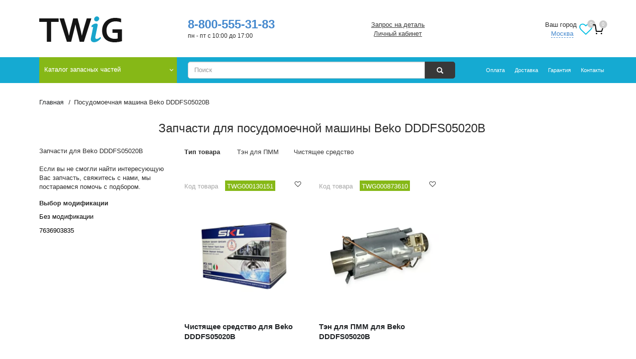

--- FILE ---
content_type: text/html; charset=UTF-8
request_url: https://youtwig.ru/model/posudomoechnaya_mashina_beko_dddfs05020b/
body_size: 26251
content:
<!DOCTYPE html>
<html lang=ru data-time=6>
<head>
<script>String.prototype.mb_split=function(separator,limit){return this.split(separator,limit);};String.prototype.mb_substr=function(start,length){return this.substr(start,length);};</script>
<link rel=preload href="/local/templates/nmain/fonts/FontAwesome.woff2" as=font type="font/woff2" crossorigin=anonymous />
<link rel=preload href="/local/templates/nmain/fonts/glyphicons-halflings-regular.woff" as=font type="font/woff" crossorigin=anonymous />
<meta http-equiv=X-UA-Compatible content="IE=edge"/>
<meta name=viewport content="width=device-width, minimum-scale=1.0, maximum-scale=1.0, user-scalable=no">
<title>Запчасти для &#128073; посудомоечной машины Beko DDDFS05020B в наличии в интернет-магазине TWiG </title>
<meta name=yandex-verification content=4ed89756b1a3512c />
<meta name=yandex-verification content=949cd2a7e179152b />
<meta name=yandex-verification content=43c4e5c98cd0d2a1 />
<meta name=yandex-verification content=6742e5b344147f67 />
<meta name=google-site-verification content=LKadqUVVCy5GFZFaopWIV9Yf6dwpxyjTdphrWeymslA />
<meta name=wmail-verification content=1da92fcdb7eabca1 />
<meta name=msvalidate.01 content=2F744F87BA88F923E30BA8C702A39A0D />
<meta name=wot-verification content=8ebff69048ecb1ba29e3 />
<meta name=cypr-verification content=9560fa408865797f3b0ff2f5a5052e5f />
<meta name=mailru-verification content=d3ca87c1d94cea05 />
<meta name=facebook-domain-verification content=bvzdkgjlzeszg6rjt2inm7yty0ukti />
<meta name=majestic-site-verification content=MJ12_e54747bd-edc9-4905-81f4-3b020848f5c0>
<meta name=msapplication-config content="/local/templates/nmain/favicon/browserconfig.xml"/>
<script data-pagespeed-no-defer>(function(){function d(b){var a=window;if(a.addEventListener)a.addEventListener("load",b,!1);else if(a.attachEvent)a.attachEvent("onload",b);else{var c=a.onload;a.onload=function(){b.call(this);c&&c.call(this)}}}var p=Date.now||function(){return+new Date};window.pagespeed=window.pagespeed||{};var q=window.pagespeed;function r(){this.a=!0}r.prototype.c=function(b){b=parseInt(b.substring(0,b.indexOf(" ")),10);return!isNaN(b)&&b<=p()};r.prototype.hasExpired=r.prototype.c;r.prototype.b=function(b){return b.substring(b.indexOf(" ",b.indexOf(" ")+1)+1)};r.prototype.getData=r.prototype.b;r.prototype.f=function(b){var a=document.getElementsByTagName("script"),a=a[a.length-1];a.parentNode.replaceChild(b,a)};r.prototype.replaceLastScript=r.prototype.f;
r.prototype.g=function(b){var a=window.localStorage.getItem("pagespeed_lsc_url:"+b),c=document.createElement(a?"style":"link");a&&!this.c(a)?(c.type="text/css",c.appendChild(document.createTextNode(this.b(a)))):(c.rel="stylesheet",c.href=b,this.a=!0);this.f(c)};r.prototype.inlineCss=r.prototype.g;
r.prototype.h=function(b,a){var c=window.localStorage.getItem("pagespeed_lsc_url:"+b+" pagespeed_lsc_hash:"+a),f=document.createElement("img");c&&!this.c(c)?f.src=this.b(c):(f.src=b,this.a=!0);for(var c=2,k=arguments.length;c<k;++c){var g=arguments[c].indexOf("=");f.setAttribute(arguments[c].substring(0,g),arguments[c].substring(g+1))}this.f(f)};r.prototype.inlineImg=r.prototype.h;
function t(b,a,c,f){a=document.getElementsByTagName(a);for(var k=0,g=a.length;k<g;++k){var e=a[k],m=e.getAttribute("data-pagespeed-lsc-hash"),h=e.getAttribute("data-pagespeed-lsc-url");if(m&&h){h="pagespeed_lsc_url:"+h;c&&(h+=" pagespeed_lsc_hash:"+m);var l=e.getAttribute("data-pagespeed-lsc-expiry"),l=l?(new Date(l)).getTime():"",e=f(e);if(!e){var n=window.localStorage.getItem(h);n&&(e=b.b(n))}e&&(window.localStorage.setItem(h,l+" "+m+" "+e),b.a=!0)}}}
function u(b){t(b,"img",!0,function(a){return a.src});t(b,"style",!1,function(a){return a.firstChild?a.firstChild.nodeValue:null})}
q.i=function(){if(window.localStorage){var b=new r;q.localStorageCache=b;d(function(){u(b)});d(function(){if(b.a){for(var a=[],c=[],f=0,k=p(),g=0,e=window.localStorage.length;g<e;++g){var m=window.localStorage.key(g);if(!m.indexOf("pagespeed_lsc_url:")){var h=window.localStorage.getItem(m),l=h.indexOf(" "),n=parseInt(h.substring(0,l),10);if(!isNaN(n))if(n<=k){a.push(m);continue}else if(n<f||!f)f=n;c.push(h.substring(l+1,h.indexOf(" ",l+1)))}}k="";f&&(k="; expires="+(new Date(f)).toUTCString());document.cookie=
"_GPSLSC="+c.join("!")+k;g=0;for(e=a.length;g<e;++g)window.localStorage.removeItem(a[g]);b.a=!1}})}};q.localStorageCacheInit=q.i;})();
pagespeed.localStorageCacheInit();</script><link rel="shortcut icon" type="image/x-icon" href="/local/templates/nmain/favicon/favicon.ico" data-pagespeed-lsc-url="https://youtwig.ru/local/templates/nmain/favicon/favicon.ico"/>
<link rel=apple-touch-icon sizes=180x180 href="/local/templates/nmain/favicon/xapple-touch-icon.png.pagespeed.ic.cKuAGJ7_52.webp">
<link rel=icon type="image/png" sizes=32x32 href="/local/templates/nmain/favicon/xfavicon-32x32.png.pagespeed.ic.glGto7AkFh.webp">
<link rel=icon type="image/png" sizes=16x16 href="/local/templates/nmain/favicon/xfavicon-16x16.png.pagespeed.ic.CAw_Vl0xv0.webp">
<link rel=manifest href="https://youtwig.ru/local/templates/nmain/favicon/manifest.json">
<link rel=mask-icon href="/local/templates/nmain/favicon/safari-pinned-tab.svg" color="#5bbad5">
<meta name=msapplication-TileColor content="#da532c">
<meta name=theme-color content="#ffffff">
<meta name=twitter:card content=summary>
<meta name=twitter:site content="@TWiG_News">
<meta name=twitter:title content="Запчасти для &#128073; посудомоечной машины Beko DDDFS05020B в наличии в интернет-магазине TWiG ">
<meta property=og:title content="Запчасти для &#128073; посудомоечной машины Beko DDDFS05020B в наличии в интернет-магазине TWiG "/>
<meta property=og:image content="https://youtwig.ru/bitrix/templates/nmain/images/logo.png">
<meta property=og:type content=website />
<meta property=og:url content="https://youtwig.ru/model/posudomoechnaya_mashina_beko_dddfs05020b/"/>
<script type='application/ld+json'>
        {
            "@context": "http://www.schema.org",
            "@type": "WPHeader",
            "name": "Запчасти для &#128073; посудомоечной машины Beko DDDFS05020B в наличии в интернет-магазине TWiG ",
      "description": "Запчасти для посудомоечной машины Beko DDDFS05020B. Оригинальные запчасти для посудомоечной машины в наличии &#9989; Доставка . Звоните: 8 (495) 150-51-83",
      "inLanguage": "ru",
      "image": {
          "@type": "ImageObject",
          "image": "https://youtwig.ru/upload/iblock/068/0684d5ef70dba50bcac1a16f90f6bd1d.png"
      }
  }
    </script>
<script src="//code.jivo.ru/widget/qllQjdC8le" async></script>
<script async src='https://www.google.com/recaptcha/api.js'></script>
<meta name=robots content="index, follow">
<meta name=description content="Запчасти для посудомоечной машины Beko DDDFS05020B. Оригинальные запчасти для посудомоечной машины в наличии &#9989; Доставка . Звоните: 8 (495) 150-51-83">
<script>if(!window.BX)window.BX={};if(!window.BX.message)window.BX.message=function(mess){if(typeof mess==='object'){for(let i in mess){BX.message[i]=mess[i];}return true;}};</script>
<script>(window.BX||top.BX).message({"JS_CORE_LOADING":"Загрузка...","JS_CORE_NO_DATA":"- Нет данных -","JS_CORE_WINDOW_CLOSE":"Закрыть","JS_CORE_WINDOW_EXPAND":"Развернуть","JS_CORE_WINDOW_NARROW":"Свернуть в окно","JS_CORE_WINDOW_SAVE":"Сохранить","JS_CORE_WINDOW_CANCEL":"Отменить","JS_CORE_WINDOW_CONTINUE":"Продолжить","JS_CORE_H":"ч","JS_CORE_M":"м","JS_CORE_S":"с","JSADM_AI_HIDE_EXTRA":"Скрыть лишние","JSADM_AI_ALL_NOTIF":"Показать все","JSADM_AUTH_REQ":"Требуется авторизация!","JS_CORE_WINDOW_AUTH":"Войти","JS_CORE_IMAGE_FULL":"Полный размер"});</script>
<script src="/bitrix/js/main/core/core.min.js?1768049920229643"></script>
<script>BX.Runtime.registerExtension({"name":"main.core","namespace":"BX","loaded":true});</script>
<script>BX.setJSList(["\/bitrix\/js\/main\/core\/core_ajax.js","\/bitrix\/js\/main\/core\/core_promise.js","\/bitrix\/js\/main\/polyfill\/promise\/js\/promise.js","\/bitrix\/js\/main\/loadext\/loadext.js","\/bitrix\/js\/main\/loadext\/extension.js","\/bitrix\/js\/main\/polyfill\/promise\/js\/promise.js","\/bitrix\/js\/main\/polyfill\/find\/js\/find.js","\/bitrix\/js\/main\/polyfill\/includes\/js\/includes.js","\/bitrix\/js\/main\/polyfill\/matches\/js\/matches.js","\/bitrix\/js\/ui\/polyfill\/closest\/js\/closest.js","\/bitrix\/js\/main\/polyfill\/fill\/main.polyfill.fill.js","\/bitrix\/js\/main\/polyfill\/find\/js\/find.js","\/bitrix\/js\/main\/polyfill\/matches\/js\/matches.js","\/bitrix\/js\/main\/polyfill\/core\/dist\/polyfill.bundle.js","\/bitrix\/js\/main\/core\/core.js","\/bitrix\/js\/main\/polyfill\/intersectionobserver\/js\/intersectionobserver.js","\/bitrix\/js\/main\/lazyload\/dist\/lazyload.bundle.js","\/bitrix\/js\/main\/polyfill\/core\/dist\/polyfill.bundle.js","\/bitrix\/js\/main\/parambag\/dist\/parambag.bundle.js"]);</script>
<script>BX.Runtime.registerExtension({"name":"ui.dexie","namespace":"BX.DexieExport","loaded":true});</script>
<script>BX.Runtime.registerExtension({"name":"ls","namespace":"window","loaded":true});</script>
<script>BX.Runtime.registerExtension({"name":"fx","namespace":"window","loaded":true});</script>
<script>BX.Runtime.registerExtension({"name":"fc","namespace":"window","loaded":true});</script>
<script>(window.BX||top.BX).message({"LANGUAGE_ID":"ru","FORMAT_DATE":"DD.MM.YYYY","FORMAT_DATETIME":"DD.MM.YYYY HH:MI:SS","COOKIE_PREFIX":"BITRIX_SM","SERVER_TZ_OFFSET":"10800","UTF_MODE":"Y","SITE_ID":"s1","SITE_DIR":"\/","USER_ID":"","SERVER_TIME":1769916936,"USER_TZ_OFFSET":0,"USER_TZ_AUTO":"Y","bitrix_sessid":"0a0ae28554ba8d051b196227c541fae4"});</script>
<script src="/bitrix/cache/js/s1/nmain/kernel_main/kernel_main_v1.js?1769758924181776"></script>
<script src="/bitrix/js/ui/dexie/dist/dexie.bundle.min.js?1752232399102530"></script>
<script src="/bitrix/js/main/core,_core_ls.min.js,q17437518612683+core,_core_frame_cache.min.js,q175223240910481+cphttprequest.min.js,q17309362303623.pagespeed.jc.hIs8SYqmvI.js"></script><script>eval(mod_pagespeed_pifQQHgyIU);</script>
<script>eval(mod_pagespeed_AO1m08ryp4);</script>
<script>eval(mod_pagespeed_Dz8NvZqD_y);</script>
<script>BX.setJSList(["\/bitrix\/js\/main\/core\/core_fx.js","\/bitrix\/js\/main\/session.js","\/bitrix\/js\/main\/pageobject\/dist\/pageobject.bundle.js","\/bitrix\/js\/main\/core\/core_window.js","\/bitrix\/js\/main\/date\/main.date.js","\/bitrix\/js\/main\/core\/core_date.js","\/bitrix\/js\/main\/utils.js","\/bitrix\/js\/main\/core\/core_uf.js","\/bitrix\/js\/main\/dd.js","\/local\/templates\/.default\/components\/bitrix\/news.detail\/dmodel\/script.js","\/local\/templates\/.default\/components\/bitrix\/catalog.section\/model\/script.js","\/local\/templates\/nmain\/js\/jquery.maskedinput.min.js","\/local\/templates\/nmain\/js\/swiper-bundle.min.js","\/local\/templates\/nmain\/js\/jquery.min.js","\/local\/templates\/nmain\/js\/jquery-ui.min.js","\/local\/templates\/nmain\/js\/bootstrap.min.js","\/local\/templates\/nmain\/js\/bootstrap_select\/bootstrap-select.js","\/local\/templates\/nmain\/js\/bootstrap_select\/language\/defaults-en.js","\/local\/templates\/nmain\/js\/bootstrap_select\/language\/defaults-ru.js","\/local\/templates\/nmain\/js\/main.min.js","\/local\/templates\/nmain\/js\/jquery.cookie.js","\/local\/templates\/nmain\/js\/kick.index.js","\/local\/templates\/nmain\/js\/pwa.js","\/local\/templates\/nmain\/js\/menu-improvements.js","\/local\/templates\/.default\/components\/twofingers\/location\/head\/script.js","\/local\/templates\/.default\/components\/twofingers\/location\/head\/js\/jquery.mousewheel.min.js","\/local\/templates\/.default\/components\/twofingers\/location\/head\/js\/jquery.nicescroll.js","\/local\/templates\/.default\/components\/bitrix\/menu\/ntop-menu\/script.js","\/local\/templates\/.default\/components\/bitrix\/search.form\/nbootstrap-suggest\/script.js","\/local\/templates\/.default\/components\/bitrix\/iblock.element.add.form\/contacts\/script.js","\/local\/components\/impel\/cartpreorder\/templates\/list\/script.js","\/local\/templates\/.default\/components\/bitrix\/sale.order.ajax\/main_sms\/js\/bootstrap-number-input.js"]);</script>
<script>(function(){"use strict";var counter=function(){var cookie=(function(name){var parts=("; "+document.cookie).split("; "+name+"=");if(parts.length==2){try{return JSON.parse(decodeURIComponent(parts.pop().split(";").shift()));}catch(e){}}})("BITRIX_CONVERSION_CONTEXT_s1");if(cookie&&cookie.EXPIRE>=BX.message("SERVER_TIME"))return;var request=new XMLHttpRequest();request.open("POST","/bitrix/tools/conversion/ajax_counter.php",true);request.setRequestHeader("Content-type","application/x-www-form-urlencoded");request.send("SITE_ID="+encodeURIComponent("s1")+"&sessid="+encodeURIComponent(BX.bitrix_sessid())+"&HTTP_REFERER="+encodeURIComponent(document.referrer));};if(window.frameRequestStart===true)BX.addCustomEvent("onFrameDataReceived",counter);else
BX.ready(counter);})();</script>
<script>var ajaxMessages={wait:"Загрузка..."}</script>
<script src="/bitrix/cache/js/s1/nmain/template_d81b3fafa5c3ab894ae70f5d9932a617/template_d81b3fafa5c3ab894ae70f5d9932a617_v1.js?1769669151281552"></script>
<script src="/bitrix/cache/js/s1/nmain/page_e2dde49bcc0ae09f187123c2a67d5a34/page_e2dde49bcc0ae09f187123c2a67d5a34_v1.js?1769669160103234"></script>
<link href="/bitrix/cache/css/s1/nmain/page_f75d86da2145e2e1484204f42c3901fd/A.page_f75d86da2145e2e1484204f42c3901fd_v1.css,q176966916022754.pagespeed.cf.RX6dUkGZrI.css" type="text/css" rel=stylesheet />
<link href="/bitrix/cache/css/s1/nmain/template_24b1681c97a8b4c61e878a43128942c7/A.template_24b1681c97a8b4c61e878a43128942c7_v1.css,q1769669151193563.pagespeed.cf.M2iNKC6vNc.css" type="text/css" data-template-style=true rel=stylesheet />
<link rel=dns-prefetch href="//yandex.ru"></head>
<body id=page class="pos_page   model posudomoechnaya_mashina_beko_dddfs05020b " itemscope itemtype="http://schema.org/WebPage"><noscript><meta HTTP-EQUIV="refresh" content="0;url='https://youtwig.ru/model/posudomoechnaya_mashina_beko_dddfs05020b/?PageSpeed=noscript'" /><style><!--table,div,span,font,p{display:none} --></style><div style="display:block">Please click <a href="https://youtwig.ru/model/posudomoechnaya_mashina_beko_dddfs05020b/?PageSpeed=noscript">here</a> if you are not redirected within a few seconds.</div></noscript>
<div class=page>
<header>
<div class=container>
<div class="col-md-6 col-sm-12 lw">
<div class=la itemscope="" itemtype="http://schema.org/Organization">
<div class="lia col-sm-6 col-md-5 col-lg-6">
<a itemprop=url href="/">
<img itemprop=logo class=img-responsive src="[data-uri]" onerror="this.onerror=null; this.src='/upload/iblock/068/0684d5ef70dba50bcac1a16f90f6bd1d.png'" alt="Интернет-магазин TWiG" data-pagespeed-lsc-url="https://youtwig.ru/upload/iblock/068/0684d5ef70dba50bcac1a16f90f6bd1d.png" data-pagespeed-lsc-hash=5Rd4t9SP00 data-pagespeed-lsc-expiry="Sat, 02 Jan 2027 05:51:28 GMT">
</a>
</div>
<div class="pa col-sm-6 col-md-7 col-lg-6">
<meta itemprop=name content="Интернет-магазин TWiG">
<meta itemprop=description content="Продажа запчастей и аксессуаров для техники">
<meta itemprop=address content="Россия, Москва улица Снежная дом 26 этаж 3">
<p itemprop=telephone class=phone><a href="callto:+78005553183">8-800-555-31-83</a></p>
<p class=aw>пн - пт с 10:00 до 17:00</p>
</div>
</div>
</div>
<div class="col-md-6 col-sm-12 mcw">
<div class="col-md-6 mw">
<ul class="menu list">
<li class="zapros na detal">
<a href="#askfordetail" data-toggle=modal rel=nofollow onClick="yaCounter21503785.reachGoal('zapros-na-detal');">
Запрос на деталь </a>
</li>
<li class="lichnyy kabinet">
<a href="/personal/" rel=nofollow onClick="yaCounter21503785.reachGoal('lichniy-kabinet');">
Личный кабинет </a>
</li>
</ul>
</div>
<div class="col-md-6 cw">
<span class=tfl__link-container>
<span class=tfl__link-label>Ваш город</span><span>
<a href="#" data-location-id=84 data-location-code=0000073738 class=" tfl__link">Москва</a>
</span>
</span>
<div class=tfl-popup-overlay style="display:none;">
<div class="tfl-popup favorites-left-locations">
<div class="tfl-popup__close tfl-popup__close_list"></div>
<div class=tfl-popup__title-container>
<div class=tfl-popup__title>Укажите свой город</span></div>
</div>
<div class=tfl-popup__search-wrapper>
<div class=tfl-popup__search>
<input type=text autocomplete=off name=search placeholder="Начните вводить название города" class=tfl-popup__search-input>
<a href="#" class=tfl-popup__clear-field>
<span class=tfl-popup__close></span>
</a>
<div class=tfl-popup__search-icon>
<svg width=17 height=17 viewBox="0 0 17 17" aria-hidden=true>
<path class=cls-1 d="M16.709,16.719a1,1,0,0,1-1.412,0l-3.256-3.287A7.475,7.475,0,1,1,15,7.5a7.433,7.433,0,0,1-1.549,4.518l3.258,3.289A1,1,0,0,1,16.709,16.719ZM7.5,2A5.5,5.5,0,1,0,13,7.5,5.5,5.5,0,0,0,7.5,2Z"></path>
</svg>
</div>
</div>
</div>
<div class=tfl-popup__container>
<div class="tfl-popup__scroll-container tfl-popup__defaults">
<ul class=tfl-popup__list></ul>
</div>
<div class="tfl-popup__scroll-container tfl-popup__locations">
<ul class=tfl-popup__list></ul>
<div class=tfl-popup__nofound-mess>Населенного пункта по вашим критериям не найдено :(</div>
</div>
</div>
</div>
<div class=tfl-popup-overlay__loader>
<div class=tfl-popup-overlay__circle></div>
<div class=tfl-popup-overlay__circle></div>
<div class=tfl-popup-overlay__circle></div>
</div>
</div>
<div class=tfl-define-popup style="display:none;">
<div class=tfl-define-popup__text>Ваш город <b>Москва</b>?</div>
<div class=tfl-popup__close></div>
<div class=tfl-define-popup__buttons style="border-radius: 0 0 5px 5px">
<a href="#" class="tfl-define-popup__button tfl-define-popup__main tfl-define-popup__yes">Да</a>
<a href="#" class="tfl-define-popup__button tfl-define-popup__second tfl-define-popup__list">Изменить</a>
</div>
</div>
<script>var TFLocation;if(typeof BX!='undefined'){if(window.frameCacheVars!==undefined){BX.addCustomEvent("onFrameDataReceived",function(json){initTFLocation();});}else{BX.ready(function(){if(window.frameCacheVars!==undefined){BX.addCustomEvent("onFrameDataReceived",function(json){initTFLocation();});}else{initTFLocation();}});}}else{$(function(){initTFLocation();});}if(typeof initTFLocation==='undefined'){initTFLocation=function(){TFLocation=new TfLocation({"path":"\/bitrix\/components\/twofingers\/location","request_uri":"\/model\/posudomoechnaya_mashina_beko_dddfs05020b\/","ajax_search":true,"mobile_width":"767","load_type":"defaults"},'; ');$(document).on('click','.tfl__link',function(e){TFLocation.openLocationsPopup($(this));e.stopPropagation();e.preventDefault();return false;});}}</script>
<button class="icon-control icon-control--favorite"><span class="fa fa-heart-o fa-2x"></span><span class="fav-count sup-count">0</span></button>
<div id=bx_basket_top class="bx-basket bx-opener"><div id=miniCart>
<a href="/personal/cart/">
<div class=counter-icon><svg data-v-0016e1fe="" viewBox="0 0 24 24" width=24 height=24 class=icon><use xlink:href="/bitrix/templates/nmain/images/sprite.svg#orders" href="/bitrix/templates/nmain/images/sprite.svg#orders"></use></svg></div>
<span class="acq sup-count">
0 </span>
</a>
</div></div>
</div>
</div>
</div>
</header>
<div class=tnw>
<div class=container>
<div class="col-sm-4 col-md-3 dw">
<nav id=header-top-links class="navbar navbar-default navbar-top header-top-links">
<div class=navbar-header>
<button type=button class=navbar-toggle data-toggle=collapse data-target="#bs-example-navbar-collapse-">
<i class="fa fa-bars" aria-hidden=true>
</i>
</button>
</div>
<div class="collapse navbar-collapse bs-example-navbar-collapse" id=bs-example-navbar-collapse->
<ul class="nav navbar-nav" id=hls>
<li class=lv-1><label for=searchboxchk class="hidden-sm hidden-md hidden-lg" id=search-open><span class="glyphicon glyphicon-search"></span></label>
<a data-title="Каталог запасных частей" href="/catalog/" class=rit>
Каталог запасных частей	</a>
<ul class=dropdown-menu itemscope itemtype="http://schema.org/SiteNavigationElement">
<li class="lvs lv-2"><a href="/catalog/akcii/">Скидки</a>
</li>
<li class="lvs lv-2"><a itemprop=url href="/catalog/dla_stiralok/" class=parent>Для стиральных машин</a> <ul class="dropdown-m-menu dropdown-menu dropdown-sub-menu">
<li class="lvs lv-3"> <ul class="dropdown-m-menu ">
<li class="lvs lv-4"><a href="/catalog/dla_stiralok/filter/typeproduct-is-amortizator/">Амортизаторы</a>
</li>
<li class="lvs lv-4"><a href="/catalog/dla_stiralok/filter/typeproduct-is-bak/">Баки</a>
</li>
<li class="lvs lv-4"><a href="/catalog/dla_stiralok/filter/typeproduct-is-bojnik/">Бойники</a>
</li>
<li class="lvs lv-4"><a href="/catalog/dla_stiralok/filter/typeproduct-is-vint/">Винты</a>
</li>
<li class="lvs lv-4"><a href="/catalog/dla_stiralok/filter/typeproduct-is-vtulka/">Втулка</a>
</li>
<li class="lvs lv-4"><a href="/catalog/dla_stiralok/filter/typeproduct-is-datchik/">Датчики</a>
</li>
<li class="lvs lv-4"><a href="/catalog/dla_stiralok/filter/typeproduct-is-derzhatel/">Держатель</a>
</li>
<li class="lvs lv-4"><a href="/catalog/dla_stiralok/filter/typeproduct-is-dozator/">Дозаторы</a>
</li>
<li class="lvs lv-4"><a href="/catalog/dla_stiralok/filter/typeproduct-is-ubl/">Замки люка (УБЛ)</a>
</li>
<li class="lvs lv-4"><a href="/catalog/dla_stiralok/filter/typeproduct-is-knopka/">Кнопки</a>
</li>
<li class="lvs lv-4"><a href="/catalog/dla_stiralok/filter/typeproduct-is-kondensator/">Конденсаторы</a>
</li>
<li class="lvs lv-4"><a href="/catalog/dla_stiralok/filter/typeproduct-is-krestovina/">Крестовины</a>
</li>
<li class="lvs lv-4"><a href="/catalog/dla_stiralok/filter/typeproduct-is-kryshka/">Крышки</a>
</li>
<li class="lvs lv-4"><a href="/catalog/dla_stiralok/filter/typeproduct-is-krjuchok/">Крючок</a>
</li>
<li class="lvs lv-4"><a href="/catalog/dla_stiralok/filter/typeproduct-is-ljuk/">Люки</a>
</li>
<li class="lvs lv-4"><a href="/catalog/dla_stiralok/filter/typeproduct-is-manzheta/">Манжеты</a>
</li>
<li class="lvs lv-4"><a href="/catalog/dla_stiralok/filter/typeproduct-is-nasos/">Насосы</a>
</li>
<li class="lvs lv-4"><a href="/catalog/dla_stiralok/filter/typeproduct-is-nozhki/">Ножки</a>
</li>
<li class="lvs lv-4"><a href="/catalog/dla_stiralok/filter/typeproduct-is-obramlenije/">Обрамления люков (рамки)</a>
</li>
<li class="lvs lv-4"><a href="/catalog/dla_stiralok/filter/typeproduct-is-obratnyj_klapan/">Обратные клапаны</a>
</li>
<li class="lvs lv-4"><a href="/catalog/dla_stiralok/filter/typeproduct-is-panel_upravlenija/">Панели управления</a>
</li>
<li class="lvs lv-4"><a href="/catalog/dla_stiralok/filter/typeproduct-is-patrubok/">Патрубки</a>
</li>
<li class="lvs lv-4"><a href="/catalog/dla_stiralok/filter/typeproduct-is-perehodnik/">Переходники</a>
</li>
<li class="lvs lv-4"><a href="/catalog/dla_stiralok/filter/typeproduct-is-petli/">Петли</a>
</li>
<li class="lvs lv-4"><a href="/catalog/dla_stiralok/filter/typeproduct-is-plata/">Платы</a>
</li>
</ul></li>
<li class="lvs lv-3"> <ul class="dropdown-m-menu ">
<li class="lvs lv-4"><a href="/catalog/dla_stiralok/filter/typeproduct-is-podshipnik/">Подшипники</a>
</li>
<li class="lvs lv-4"><a href="/catalog/dla_stiralok/filter/typeproduct-is-setevoj-shnur/">Провода</a>
</li>
<li class="lvs lv-4"><a href="/catalog/dla_stiralok/filter/typeproduct-is-prokladka/">Прокладка</a>
</li>
<li class="lvs lv-4"><a href="/catalog/dla_stiralok/filter/typeproduct-is-protivoves/">Противовесы</a>
</li>
<li class="lvs lv-4"><a href="/catalog/dla_stiralok/filter/typeproduct-is-prochee/">Прочие товары</a>
</li>
<li class="lvs lv-4"><a href="/catalog/dla_stiralok/filter/typeproduct-is-pruzhina/">Пружины</a>
</li>
<li class="lvs lv-4"><a href="/catalog/dla_stiralok/filter/typeproduct-is-pruzhina-ruchek-ljuka/">Пружины ручек люка</a>
</li>
<li class="lvs lv-4"><a href="/catalog/dla_stiralok/filter/typeproduct-is-remkomplekt/">Ремкомплекты</a>
</li>
<li class="lvs lv-4"><a href="/catalog/dla_stiralok/filter/typeproduct-is-remni/">Ремни</a>
</li>
<li class="lvs lv-4"><a href="/catalog/dla_stiralok/filter/typeproduct-is-ruchka/">Ручки</a>
</li>
<li class="lvs lv-4"><a href="/catalog/dla_stiralok/filter/typeproduct-is-salnik/">Сальники</a>
</li>
<li class="lvs lv-4"><a href="/catalog/dla_stiralok/filter/typeproduct-is-setevoj-filtr/">Сетевые фильтры</a>
</li>
<li class="lvs lv-4"><a href="/catalog/dla_stiralok/filter/typeproduct-is-support/">Суппорты</a>
</li>
<li class="lvs lv-4"><a href="/catalog/dla_stiralok/filter/typeproduct-is-trubka/">Трубки</a>
</li>
<li class="lvs lv-4"><a href="/catalog/dla_stiralok/filter/typeproduct-is-ten_dlja_sma/">Тэны</a>
</li>
<li class="lvs lv-4"><a href="/catalog/dla_stiralok/filter/typeproduct-is-ulitka_nasosa/">Улитки насоса</a>
</li>
<li class="lvs lv-4"><a href="/catalog/dla_stiralok/filter/typeproduct-is-uplotnitel/">Уплотнитель</a>
</li>
<li class="lvs lv-4"><a href="/catalog/dla_stiralok/filter/typeproduct-is-filtr/">Фильтры</a>
</li>
<li class="lvs lv-4"><a href="/catalog/dla_stiralok/filter/typeproduct-is-homut/">Хомуты</a>
</li>
<li class="lvs lv-4"><a href="/catalog/dla_stiralok/filter/typeproduct-is-shkiv/">Шкивы</a>
</li>
<li class="lvs lv-4"><a href="/catalog/dla_stiralok/filter/typeproduct-is-shlang/">Шланги</a>
</li>
<li class="lvs lv-4"><a href="/catalog/dla_stiralok/filter/typeproduct-is-shhetki_dlja_jel_dvigatelja/">Щетки электродвигателя</a>
</li>
<li class="lvs lv-4"><a href="/catalog/dla_stiralok/filter/typeproduct-is-elklapan/">Электроклапаны</a>
</li>
</ul></li>
<li class="lvs lv-3"> <ul class="dropdown-m-menu ">
<li class="lvs lv-4"><a href="/catalog/dla_stiralok/filter/manufacturer-is-lg_electronics/">LG</a>
</li>
<li class="lvs lv-4"><a href="/catalog/dla_stiralok/filter/manufacturer-is-bosch/">Bosch</a>
</li>
<li class="lvs lv-4"><a href="/catalog/dla_stiralok/filter/manufacturer-is-ardo/">Ardo</a>
</li>
<li class="lvs lv-4"><a href="/catalog/dla_stiralok/filter/manufacturer-is-samsung/">Samsung</a>
</li>
<li class="lvs lv-4"><a href="/catalog/dla_stiralok/filter/manufacturer-is-indesit/">Indesit</a>
</li>
<li class="lvs lv-4"><a href="/catalog/dla_stiralok/filter/manufacturer-is-gorenje/">Gorenje</a>
</li>
<li class="lvs lv-4"><a href="/catalog/dla_stiralok/filter/manufacturer-is-electrolux/">Electrolux</a>
</li>
<li class="lvs lv-4"><a href="/catalog/dla_stiralok/filter/manufacturer-is-zanussi/">Zanussi</a>
</li>
</ul></li></ul></li>
<li class="lvs lv-2"><a itemprop=url href="/catalog/category-zapchasti-mbt/dlya-holodilnikov/" class=parent>Для холодильников</a> <ul class="dropdown-m-menu dropdown-menu dropdown-sub-menu">
<li class="lvs lv-3"> <ul class="dropdown-m-menu ">
<li class="lvs lv-4"><a href="/catalog/category-zapchasti-mbt/dlya-holodilnikov/filter/typeproduct-is-blok-upravlenija/">Блоки управления</a>
</li>
<li class="lvs lv-4"><a href="/catalog/category-zapchasti-mbt/dlya-holodilnikov/filter/typeproduct-is-ventiljator/">Вентиляторы</a>
</li>
<li class="lvs lv-4"><a href="/catalog/category-zapchasti-mbt/dlya-holodilnikov/filter/typeproduct-is-vtulka/">Втулка</a>
</li>
<li class="lvs lv-4"><a href="/catalog/category-zapchasti-mbt/dlya-holodilnikov/filter/typeproduct-is-vykljuchatel/">Выключатели</a>
</li>
<li class="lvs lv-4"><a href="/catalog/category-zapchasti-mbt/dlya-holodilnikov/filter/typeproduct-is-datchik/">Датчики</a>
</li>
<li class="lvs lv-4"><a href="/catalog/category-zapchasti-mbt/dlya-holodilnikov/filter/typeproduct-is-kryshka/">Крышки</a>
</li>
<li class="lvs lv-4"><a href="/catalog/category-zapchasti-mbt/dlya-holodilnikov/filter/typeproduct-is-krepezh-fasada/">Крепеж фасада</a>
</li>
<li class="lvs lv-4"><a href="/catalog/category-zapchasti-mbt/dlya-holodilnikov/filter/typeproduct-is-lampochka/">Лампочки</a>
</li>
<li class="lvs lv-4"><a href="/catalog/category-zapchasti-mbt/dlya-holodilnikov/filter/typeproduct-is-motor/">Моторы</a>
</li>
<li class="lvs lv-4"><a href="/catalog/category-zapchasti-mbt/dlya-holodilnikov/filter/typeproduct-is-obramlenije/">Обрамление полки</a>
</li>
<li class="lvs lv-4"><a href="/catalog/category-zapchasti-mbt/dlya-holodilnikov/filter/typeproduct-is-panel_holodilnika/">Панели для холодильника</a>
</li>
<li class="lvs lv-4"><a href="/catalog/category-zapchasti-mbt/dlya-holodilnikov/filter/typeproduct-is-petli/">Петли</a>
</li>
<li class="lvs lv-4"><a href="/catalog/category-zapchasti-mbt/dlya-holodilnikov/filter/typeproduct-is-poddon/">Поддоны</a>
</li>
<li class="lvs lv-4"><a href="/catalog/category-zapchasti-mbt/dlya-holodilnikov/filter/typeproduct-is-polka/">Полки</a>
</li>
</ul></li>
<li class="lvs lv-3"> <ul class="dropdown-m-menu ">
<li class="lvs lv-4"><a href="/catalog/category-zapchasti-mbt/dlya-holodilnikov/filter/typeproduct-is-setevoj-shnur/">Провод</a>
</li>
<li class="lvs lv-4"><a href="/catalog/category-zapchasti-mbt/dlya-holodilnikov/filter/typeproduct-is-prochee/">Прочее</a>
</li>
<li class="lvs lv-4"><a href="/catalog/category-zapchasti-mbt/dlya-holodilnikov/filter/typeproduct-is-rele/">Реле</a>
</li>
<li class="lvs lv-4"><a href="/catalog/category-zapchasti-mbt/dlya-holodilnikov/filter/typeproduct-is-remkomplekt/">Ремкомплекты</a>
</li>
<li class="lvs lv-4"><a href="/catalog/category-zapchasti-mbt/dlya-holodilnikov/filter/typeproduct-is-ruchka_dlja_holodilnika/">Ручки для холодильника</a>
</li>
<li class="lvs lv-4"><a href="/catalog/category-zapchasti-mbt/dlya-holodilnikov/filter/typeproduct-is-timer/">Таймеры</a>
</li>
<li class="lvs lv-4"><a href="/catalog/category-zapchasti-mbt/dlya-holodilnikov/filter/typeproduct-is-termometr/">Термометр</a>
</li>
<li class="lvs lv-4"><a href="/catalog/category-zapchasti-mbt/dlya-holodilnikov/filter/typeproduct-is-termoreguljator/">Терморегуляторы</a>
</li>
<li class="lvs lv-4"><a href="/catalog/category-zapchasti-mbt/dlya-holodilnikov/filter/typeproduct-is-termostat/">Термостаты</a>
</li>
<li class="lvs lv-4"><a href="/catalog/category-zapchasti-mbt/dlya-holodilnikov/filter/typeproduct-is-uplotnitel/">Уплотнители</a>
</li>
<li class="lvs lv-4"><a href="/catalog/category-zapchasti-mbt/dlya-holodilnikov/filter/typeproduct-is-filtr/">Фильтры</a>
</li>
<li class="lvs lv-4"><a href="/catalog/category-zapchasti-mbt/dlya-holodilnikov/filter/typeproduct-is-forma_lda/">Формы для льда</a>
</li>
<li class="lvs lv-4"><a href="/catalog/category-zapchasti-mbt/dlya-holodilnikov/filter/typeproduct-is-jashhik/">Ящики</a>
</li>
</ul></li>
<li class="lvs lv-3"> <ul class="dropdown-m-menu ">
<li class="lvs lv-4"><a href="/catalog/category-zapchasti-mbt/dlya-holodilnikov/filter/manufacturer-is-bosch/">Bosch </a>
</li>
<li class="lvs lv-4"><a href="/catalog/category-zapchasti-mbt/dlya-holodilnikov/filter/manufacturer-is-electrolux/">Electrolux </a>
</li>
<li class="lvs lv-4"><a href="/catalog/category-zapchasti-mbt/dlya-holodilnikov/filter/manufacturer-is-indesit/">Indesit </a>
</li>
<li class="lvs lv-4"><a href="/catalog/category-zapchasti-mbt/dlya-holodilnikov/filter/manufacturer-is-liebherr/">Liebherr </a>
</li>
<li class="lvs lv-4"><a href="/catalog/category-zapchasti-mbt/dlya-holodilnikov/filter/manufacturer-is-lg_electronics/">LG </a>
</li>
<li class="lvs lv-4"><a href="/catalog/category-zapchasti-mbt/dlya-holodilnikov/filter/manufacturer-is-stinol/">Stinol </a>
</li>
<li class="lvs lv-4"><a href="/catalog/category-zapchasti-mbt/dlya-holodilnikov/filter/manufacturer-is-atlant/">Атлант </a>
</li>
<li class="lvs lv-4"><a href="/catalog/category-zapchasti-mbt/dlya-holodilnikov/filter/manufacturer-is-gorenje/">Gorenje</a>
</li>
</ul></li></ul></li>
<li class="lvs lv-2"><a itemprop=url href="/catalog/category-zapchasti-mbt/category-miasorubki/" class=parent>Для мясорубок</a> <ul class="dropdown-m-menu dropdown-menu dropdown-sub-menu">
<li class="lvs lv-3"> <ul class="dropdown-m-menu ">
<li class="lvs lv-4"><a href="/catalog/category-zapchasti-mbt/category-miasorubki/filter/typeproduct-is-barabanchik/">Барабанчики</a>
</li>
<li class="lvs lv-4"><a href="/catalog/category-zapchasti-mbt/category-miasorubki/filter/typeproduct-is-vstavka/">Вставки</a>
</li>
<li class="lvs lv-4"><a href="/catalog/category-zapchasti-mbt/category-miasorubki/filter/typeproduct-is-vtulka/">Втулки</a>
</li>
<li class="lvs lv-4"><a href="/catalog/category-zapchasti-mbt/category-miasorubki/filter/typeproduct-is-gajka/">Гайки</a>
</li>
<li class="lvs lv-4"><a href="/catalog/category-zapchasti-mbt/category-miasorubki/filter/typeproduct-is-derzhatel/">Держатели</a>
</li>
<li class="lvs lv-4"><a href="/catalog/category-zapchasti-mbt/category-miasorubki/filter/typeproduct-is-knopka/">Кнопки</a>
</li>
<li class="lvs lv-4"><a href="/catalog/category-zapchasti-mbt/category-miasorubki/filter/typeproduct-is-commutator/">Коммутатор</a>
</li>
<li class="lvs lv-4"><a href="/catalog/category-zapchasti-mbt/category-miasorubki/filter/typeproduct-is-komplekt-shesteren/">Комплекты шестерен</a>
</li>
<li class="lvs lv-4"><a href="/catalog/category-zapchasti-mbt/category-miasorubki/filter/typeproduct-is-connector/">Коннекторы</a>
</li>
<li class="lvs lv-4"><a href="/catalog/category-zapchasti-mbt/category-miasorubki/filter/typeproduct-is-korpus/">Корпусы</a>
</li>
<li class="lvs lv-4"><a href="/catalog/category-zapchasti-mbt/category-miasorubki/filter/typeproduct-is-kryshka/">Крышки</a>
</li>
<li class="lvs lv-4"><a href="/catalog/category-zapchasti-mbt/category-miasorubki/filter/typeproduct-is-lotok/">Лотки</a>
</li>
<li class="lvs lv-4"><a href="/catalog/category-zapchasti-mbt/category-miasorubki/filter/typeproduct-is-motor/">Моторы</a>
</li>
<li class="lvs lv-4"><a href="/catalog/category-zapchasti-mbt/category-miasorubki/filter/typeproduct-is-mufta/">Муфты</a>
</li>
<li class="lvs lv-4"><a href="/catalog/category-zapchasti-mbt/category-miasorubki/filter/typeproduct-is-nasadki/">Насадки</a>
</li>
<li class="lvs lv-4"><a href="/catalog/category-zapchasti-mbt/category-miasorubki/filter/typeproduct-is-nozh/">Ножи</a>
</li>
<li class="lvs lv-4"><a href="/catalog/category-zapchasti-mbt/category-miasorubki/filter/typeproduct-is-nozhki/">Ножки</a>
</li>
</ul></li>
<li class="lvs lv-3"> <ul class="dropdown-m-menu ">
<li class="lvs lv-4"><a href="/catalog/category-zapchasti-mbt/category-miasorubki/filter/typeproduct-is-nozh_reshetka/">Нож+решетка</a>
</li>
<li class="lvs lv-4"><a href="/catalog/category-zapchasti-mbt/category-miasorubki/filter/typeproduct-is-predohranitel/">Предохранители</a>
</li>
<li class="lvs lv-4"><a href="/catalog/category-zapchasti-mbt/category-miasorubki/filter/typeproduct-is-predohranitelnaja_mufta/">Предохранительные муфты</a>
</li>
<li class="lvs lv-4"><a href="/catalog/category-zapchasti-mbt/category-miasorubki/filter/typeproduct-is-remni/">Приводные ремни</a>
</li>
<li class="lvs lv-4"><a href="/catalog/category-zapchasti-mbt/category-miasorubki/filter/typeproduct-is-prokladka/">Прокладки</a>
</li>
<li class="lvs lv-4"><a href="/catalog/category-zapchasti-mbt/category-miasorubki/filter/typeproduct-is-reduktor/">Редуктор</a>
</li>
<li class="lvs lv-4"><a href="/catalog/category-zapchasti-mbt/category-miasorubki/filter/typeproduct-is-reshetki/">Решетки</a>
</li>
<li class="lvs lv-4"><a href="/catalog/category-zapchasti-mbt/category-miasorubki/filter/typeproduct-is-salnik/">Сальники</a>
</li>
<li class="lvs lv-4"><a href="/catalog/category-zapchasti-mbt/category-miasorubki/filter/typeproduct-is-setevoj-filtr/">Сетевой фильтр</a>
</li>
<li class="lvs lv-4"><a href="/catalog/category-zapchasti-mbt/category-miasorubki/filter/typeproduct-is-setevoj-shnur/">Провода</a>
</li>
<li class="lvs lv-4"><a href="/catalog/category-zapchasti-mbt/category-miasorubki/filter/typeproduct-is-sliv/">Сливы</a>
</li>
<li class="lvs lv-4"><a href="/catalog/category-zapchasti-mbt/category-miasorubki/filter/typeproduct-is-tolkatel/">Толкатели</a>
</li>
<li class="lvs lv-4"><a href="/catalog/category-zapchasti-mbt/category-miasorubki/filter/typeproduct-is-citrus-press/">Цитрус-прессы</a>
</li>
<li class="lvs lv-4"><a href="/catalog/category-zapchasti-mbt/category-miasorubki/filter/typeproduct-is-chashi/">Чаши</a>
</li>
<li class="lvs lv-4"><a href="/catalog/category-zapchasti-mbt/category-miasorubki/filter/typeproduct-is-shesterni/">Шестерня</a>
</li>
<li class="lvs lv-4"><a href="/catalog/category-zapchasti-mbt/category-miasorubki/filter/typeproduct-is-shnek/">Шнеки</a>
</li>
</ul></li>
<li class="lvs lv-3"> <ul class="dropdown-m-menu ">
<li class="lvs lv-4"><a href="/catalog/category-zapchasti-mbt/category-miasorubki/filter/manufacturer-is-bosch/">Bosch</a>
</li>
<li class="lvs lv-4"><a href="/catalog/category-zapchasti-mbt/category-miasorubki/filter/manufacturer-is-88eb78c29dd0eb1e9a2a5143ab268045/">Braun</a>
</li>
<li class="lvs lv-4"><a href="/catalog/category-zapchasti-mbt/category-miasorubki/filter/manufacturer-is-gorenje/">Gorenje</a>
</li>
<li class="lvs lv-4"><a href="/catalog/category-zapchasti-mbt/category-miasorubki/filter/manufacturer-is-kenwood/">Kenwood</a>
</li>
<li class="lvs lv-4"><a href="/catalog/category-zapchasti-mbt/category-miasorubki/filter/manufacturer-is-moulinex/">Moulinex</a>
</li>
<li class="lvs lv-4"><a href="/catalog/category-zapchasti-mbt/category-miasorubki/filter/manufacturer-is-philips/">Philips</a>
</li>
<li class="lvs lv-4"><a href="/catalog/category-zapchasti-mbt/category-miasorubki/filter/manufacturer-is-redmond/">Redmond</a>
</li>
<li class="lvs lv-4"><a href="/catalog/category-zapchasti-mbt/category-miasorubki/filter/manufacturer-is-polaris/">Polaris</a>
</li>
<li class="lvs lv-4"><a href="/catalog/category-zapchasti-mbt/category-miasorubki/filter/manufacturer-is-supra/">Supra</a>
</li>
<li class="lvs lv-4"><a href="/catalog/category-zapchasti-mbt/category-miasorubki/filter/manufacturer-is-tefal/">Tefal</a>
</li>
<li class="lvs lv-4"><a href="/catalog/category-zapchasti-mbt/category-miasorubki/filter/manufacturer-is-zelmer/">Zelmer</a>
</li>
</ul></li></ul></li>
<li class="lvs lv-2"><a itemprop=url href="/catalog/category-zapchasti-mbt/dlya-kukhonnykh-kombaynov/" class=parent>Для кухонных комбайнов</a> <ul class="dropdown-m-menu dropdown-menu dropdown-sub-menu">
<li class="lvs lv-3"> <ul class="dropdown-m-menu ">
<li class="lvs lv-4"><a href="/catalog/category-zapchasti-mbt/dlya-kukhonnykh-kombaynov/filter/typeproduct-is-venchik/">Венчики</a>
</li>
<li class="lvs lv-4"><a href="/catalog/category-zapchasti-mbt/dlya-kukhonnykh-kombaynov/filter/typeproduct-is-vtulka/">Втулки</a>
</li>
<li class="lvs lv-4"><a href="/catalog/category-zapchasti-mbt/dlya-kukhonnykh-kombaynov/filter/typeproduct-is-gajka/">Гайки</a>
</li>
<li class="lvs lv-4"><a href="/catalog/category-zapchasti-mbt/dlya-kukhonnykh-kombaynov/filter/typeproduct-is-derzhatel/">Держатели</a>
</li>
<li class="lvs lv-4"><a href="/catalog/category-zapchasti-mbt/dlya-kukhonnykh-kombaynov/filter/typeproduct-is-izmelchitel/">Измельчители</a>
</li>
<li class="lvs lv-4"><a href="/catalog/category-zapchasti-mbt/dlya-kukhonnykh-kombaynov/filter/typeproduct-is-knopka/">Кнопки</a>
</li>
<li class="lvs lv-4"><a href="/catalog/category-zapchasti-mbt/dlya-kukhonnykh-kombaynov/filter/typeproduct-is-komplekt-shesteren/">Комплект шестеренок</a>
</li>
<li class="lvs lv-4"><a href="/catalog/category-zapchasti-mbt/dlya-kukhonnykh-kombaynov/filter/typeproduct-is-kopler/">Коплеры</a>
</li>
<li class="lvs lv-4"><a href="/catalog/category-zapchasti-mbt/dlya-kukhonnykh-kombaynov/filter/typeproduct-is-korpus/">Корпусы</a>
</li>
<li class="lvs lv-4"><a href="/catalog/category-zapchasti-mbt/dlya-kukhonnykh-kombaynov/filter/typeproduct-is-kryshka/">Крышки</a>
</li>
<li class="lvs lv-4"><a href="/catalog/category-zapchasti-mbt/dlya-kukhonnykh-kombaynov/filter/typeproduct-is-mufta/">Муфты</a>
</li>
<li class="lvs lv-4"><a href="/catalog/category-zapchasti-mbt/dlya-kukhonnykh-kombaynov/filter/typeproduct-is-nasadki/">Насадки</a>
</li>
<li class="lvs lv-4"><a href="/catalog/category-zapchasti-mbt/dlya-kukhonnykh-kombaynov/filter/typeproduct-is-nozh/">Ножи</a>
</li>
<li class="lvs lv-4"><a href="/catalog/category-zapchasti-mbt/dlya-kukhonnykh-kombaynov/filter/typeproduct-is-os/">Оси</a>
</li>
</ul></li>
<li class="lvs lv-3"> <ul class="dropdown-m-menu ">
<li class="lvs lv-4"><a href="/catalog/category-zapchasti-mbt/dlya-kukhonnykh-kombaynov/filter/typeproduct-is-podshipnik/">Подшипники</a>
</li>
<li class="lvs lv-4"><a href="/catalog/category-zapchasti-mbt/dlya-kukhonnykh-kombaynov/filter/typeproduct-is-predohranitelnaja_mufta/">Предохранительные муфты</a>
</li>
<li class="lvs lv-4"><a href="/catalog/category-zapchasti-mbt/dlya-kukhonnykh-kombaynov/filter/typeproduct-is-prokladka/">Прокладки</a>
</li>
<li class="lvs lv-4"><a href="/catalog/category-zapchasti-mbt/dlya-kukhonnykh-kombaynov/filter/typeproduct-is-reduktor/">Редукторы</a>
</li>
<li class="lvs lv-4"><a href="/catalog/category-zapchasti-mbt/dlya-kukhonnykh-kombaynov/filter/typeproduct-is-reduktor_venchika">Редукторы венчика</a>
</li>
<li class="lvs lv-4"><a href="/catalog/category-zapchasti-mbt/dlya-kukhonnykh-kombaynov/filter/typeproduct-is-remni/">Ремни</a>
</li>
<li class="lvs lv-4"><a href="/catalog/category-zapchasti-mbt/dlya-kukhonnykh-kombaynov/filter/typeproduct-is-reshetki/">Решетки</a>
</li>
<li class="lvs lv-4"><a href="/catalog/category-zapchasti-mbt/dlya-kukhonnykh-kombaynov/filter/typeproduct-is-rychag/">Рычаги</a>
</li>
<li class="lvs lv-4"><a href="/catalog/category-zapchasti-mbt/dlya-kukhonnykh-kombaynov/filter/typeproduct-is-stakan/">Стаканы</a>
</li>
<li class="lvs lv-4"><a href="/catalog/category-zapchasti-mbt/dlya-kukhonnykh-kombaynov/filter/typeproduct-is-tolkatel/">Толкатели</a>
</li>
<li class="lvs lv-4"><a href="/catalog/category-zapchasti-mbt/dlya-kukhonnykh-kombaynov/filter/typeproduct-is-chashi/">Чаши</a>
</li>
<li class="lvs lv-4"><a href="/catalog/category-zapchasti-mbt/dlya-kukhonnykh-kombaynov/filter/typeproduct-is-shesterni/">Шестерни</a>
</li>
<li class="lvs lv-4"><a href="/catalog/category-zapchasti-mbt/dlya-kukhonnykh-kombaynov/filter/typeproduct-is-shnek/">Шнеки</a>
</li>
<li class="lvs lv-4"><a href="/catalog/category-zapchasti-mbt/dlya-kukhonnykh-kombaynov/filter/typeproduct-is-shtok/">Штоки</a>
</li>
</ul></li>
<li class="lvs lv-3"> <ul class="dropdown-m-menu ">
<li class="lvs lv-4"><a href="/catalog/category-zapchasti-mbt/dlya-kukhonnykh-kombaynov/filter/manufacturer-is-bosch/">Bosch</a>
</li>
<li class="lvs lv-4"><a href="/catalog/category-zapchasti-mbt/dlya-kukhonnykh-kombaynov/filter/manufacturer-is-braun/">Braun</a>
</li>
<li class="lvs lv-4"><a href="/catalog/category-zapchasti-mbt/dlya-kukhonnykh-kombaynov/filter/manufacturer-is-kenwood/">Kenwood</a>
</li>
<li class="lvs lv-4"><a href="/catalog/category-zapchasti-mbt/dlya-kukhonnykh-kombaynov/filter/manufacturer-is-moulinex/">Moulinex</a>
</li>
<li class="lvs lv-4"><a href="/catalog/category-zapchasti-mbt/dlya-kukhonnykh-kombaynov/filter/manufacturer-is-philips/">Philips</a>
</li>
<li class="lvs lv-4"><a href="/catalog/category-zapchasti-mbt/dlya-kukhonnykh-kombaynov/filter/manufacturer-is-siemens/">Siemens</a>
</li>
<li class="lvs lv-4"><a href="/catalog/category-zapchasti-mbt/dlya-kukhonnykh-kombaynov/filter/manufacturer-is-tefal/">Tefal</a>
</li>
</ul></li></ul></li>
<li class="lvs lv-2"><a itemprop=url href="/catalog/category-zapchasti-mbt/categoria-hlebopechki/" class=parent>Для хлебопечек</a> <ul class="dropdown-m-menu dropdown-menu dropdown-sub-menu">
<li class="lvs lv-3"> <ul class="dropdown-m-menu ">
<li class="lvs lv-4"><a href="/catalog/category-zapchasti-mbt/categoria-hlebopechki/filter/typeproduct-is-val/">Валы</a>
</li>
<li class="lvs lv-4"><a href="/catalog/category-zapchasti-mbt/categoria-hlebopechki/filter/typeproduct-is-vtulka/">Втулки</a>
</li>
<li class="lvs lv-4"><a href="/catalog/category-zapchasti-mbt/categoria-hlebopechki/filter/typeproduct-is-datchik/">Датчики</a>
</li>
<li class="lvs lv-4"><a href="/catalog/category-zapchasti-mbt/categoria-hlebopechki/filter/typeproduct-is-vedro/">Емкости для замеса</a>
</li>
<li class="lvs lv-4"><a href="/catalog/category-zapchasti-mbt/categoria-hlebopechki/filter/typeproduct-is-kistochka/">Кисточки</a>
</li>
<li class="lvs lv-4"><a href="/catalog/category-zapchasti-mbt/categoria-hlebopechki/filter/typeproduct-is-kondensator/">Конденсаторы</a>
</li>
<li class="lvs lv-4"><a href="/catalog/category-zapchasti-mbt/categoria-hlebopechki/filter/typeproduct-is-krjuchok/">Крючки</a>
</li>
<li class="lvs lv-4"><a href="/catalog/category-zapchasti-mbt/categoria-hlebopechki/filter/typeproduct-is-lojka/">Ложечки</a>
</li>
<li class="lvs lv-4"><a href="/catalog/category-zapchasti-mbt/categoria-hlebopechki/filter/typeproduct-is-lopatka/">Лопатки, тестомесы</a>
</li>
<li class="lvs lv-4"><a href="/catalog/category-zapchasti-mbt/categoria-hlebopechki/filter/typeproduct-is-motor/">Моторы</a>
</li>
<li class="lvs lv-4"><a href="/catalog/category-zapchasti-mbt/categoria-hlebopechki/filter/typeproduct-is-osnovanije_chashy/">Основания</a>
</li>
</ul></li>
<li class="lvs lv-3"> <ul class="dropdown-m-menu ">
<li class="lvs lv-4"><a href="/catalog/category-zapchasti-mbt/categoria-hlebopechki/filter/typeproduct-is-tjen_dlja_hlebopechki/">Нагревательные элементы</a>
</li>
<li class="lvs lv-4"><a href="/catalog/category-zapchasti-mbt/categoria-hlebopechki/filter/typeproduct-is-plata/">Платы</a>
</li>
<li class="lvs lv-4"><a href="/catalog/category-zapchasti-mbt/categoria-hlebopechki/filter/typeproduct-is-podshipnik/">Подшипники</a>
</li>
<li class="lvs lv-4"><a href="/catalog/category-zapchasti-mbt/categoria-hlebopechki/filter/typeproduct-is-predohranitel/">Предохранители</a>
</li>
<li class="lvs lv-4"><a href="/catalog/category-zapchasti-mbt/categoria-hlebopechki/filter/typeproduct-is-remni/">Приводные ремни</a>
</li>
<li class="lvs lv-4"><a href="/catalog/category-zapchasti-mbt/categoria-hlebopechki/filter/typeproduct-is-privod/">Приводы</a>
</li>
<li class="lvs lv-4"><a href="/catalog/category-zapchasti-mbt/categoria-hlebopechki/filter/typeproduct-is-salnik/">Сальники</a>
</li>
<li class="lvs lv-4"><a href="/catalog/category-zapchasti-mbt/categoria-hlebopechki/filter/typeproduct-is-setevoj-shnur/">Сетевые шнуры</a>
</li>
<li class="lvs lv-4"><a href="/catalog/category-zapchasti-mbt/categoria-hlebopechki/filter/typeproduct-is-skrebok/">Скребки</a>
</li>
<li class="lvs lv-4"><a href="/catalog/category-zapchasti-mbt/categoria-hlebopechki/filter/typeproduct-is-stakan/">Стаканчики</a>
</li>
<li class="lvs lv-4"><a href="/catalog/category-zapchasti-mbt/categoria-hlebopechki/filter/typeproduct-is-termopredohranitel/">Термопредохранители</a>
</li>
<li class="lvs lv-4"><a href="/catalog/category-zapchasti-mbt/categoria-hlebopechki/filter/typeproduct-is-shesterni/">Шестерни</a>
</li>
</ul></li>
<li class="lvs lv-3"> <ul class="dropdown-m-menu ">
<li class="lvs lv-4"><a href="/catalog/category-zapchasti-mbt/categoria-hlebopechki/filter/manufacturer-is-alaska/">Alaska</a>
</li>
<li class="lvs lv-4"><a href="/catalog/category-zapchasti-mbt/categoria-hlebopechki/filter/manufacturer-is-bork/">Bork</a>
</li>
<li class="lvs lv-4"><a href="/catalog/category-zapchasti-mbt/categoria-hlebopechki/filter/manufacturer-is-elenberg/">Elenberg</a>
</li>
<li class="lvs lv-4"><a href="/catalog/category-zapchasti-mbt/categoria-hlebopechki/filter/manufacturer-is-gorenje/">Gorenje</a>
</li>
<li class="lvs lv-4"><a href="/catalog/category-zapchasti-mbt/categoria-hlebopechki/filter/manufacturer-is-kenwood/">Kenwood</a>
</li>
<li class="lvs lv-4"><a href="/catalog/category-zapchasti-mbt/categoria-hlebopechki/filter/manufacturer-is-lg_electronics/">LG</a>
</li>
<li class="lvs lv-4"><a href="/catalog/category-zapchasti-mbt/categoria-hlebopechki/filter/manufacturer-is-midea/">Midea</a>
</li>
<li class="lvs lv-4"><a href="/catalog/category-zapchasti-mbt/categoria-hlebopechki/filter/manufacturer-is-moulinex/">Moulinex</a>
</li>
<li class="lvs lv-4"><a href="/catalog/category-zapchasti-mbt/categoria-hlebopechki/filter/manufacturer-is-panasonic/">Panasonic</a>
</li>
<li class="lvs lv-4"><a href="/catalog/category-zapchasti-mbt/categoria-hlebopechki/filter/manufacturer-is-scarlett/">Scarlett</a>
</li>
<li class="lvs lv-4"><a href="/catalog/category-zapchasti-mbt/categoria-hlebopechki/filter/manufacturer-is-tefal/">Tefal</a>
</li>
<li class="lvs lv-4"><a href="/catalog/category-zapchasti-mbt/categoria-hlebopechki/filter/manufacturer-is-zelmer/">Zelmer</a>
</li>
</ul></li></ul></li>
<li class="lvs lv-2"><a itemprop=url href="/catalog/category-zapchasti-mbt/dlia-blenderov-mikserov/" class=parent>Для блендеров</a> <ul class="dropdown-m-menu dropdown-menu dropdown-sub-menu">
<li class="lvs lv-3"> <ul class="dropdown-m-menu ">
<li class="lvs lv-4"><a href="/catalog/category-zapchasti-mbt/dlia-blenderov-mikserov/filter/typeproduct-is-venchik/">Венчики</a>
</li>
<li class="lvs lv-4"><a href="/catalog/category-zapchasti-mbt/dlia-blenderov-mikserov/filter/typeproduct-is-venchik_v_sbore/">Венчики в сборе</a>
</li>
<li class="lvs lv-4"><a href="/catalog/category-zapchasti-mbt/dlia-blenderov-mikserov/filter/typeproduct-is-vstavka/">Вставки</a>
</li>
<li class="lvs lv-4"><a href="/catalog/category-zapchasti-mbt/dlia-blenderov-mikserov/filter/typeproduct-is-derzhatel/">Держатели</a>
</li>
<li class="lvs lv-4"><a href="/catalog/category-zapchasti-mbt/dlia-blenderov-mikserov/filter/typeproduct-is-emkost/">Емкость</a>
</li>
<li class="lvs lv-4"><a href="/catalog/category-zapchasti-mbt/dlia-blenderov-mikserov/filter/typeproduct-is-izmelchitel/">Измельчители</a>
</li>
<li class="lvs lv-4"><a href="/catalog/category-zapchasti-mbt/dlia-blenderov-mikserov/filter/typeproduct-is-kontejner/">Контейнеры</a>
</li>
<li class="lvs lv-4"><a href="/catalog/category-zapchasti-mbt/dlia-blenderov-mikserov/filter/typeproduct-is-kopler/">Коплеры</a>
</li>
<li class="lvs lv-4"><a href="/catalog/category-zapchasti-mbt/dlia-blenderov-mikserov/filter/typeproduct-is-korpus/">Корпуса</a>
</li>
<li class="lvs lv-4"><a href="/catalog/category-zapchasti-mbt/dlia-blenderov-mikserov/filter/typeproduct-is-kronshtejn/">Кронштейны</a>
</li>
<li class="lvs lv-4"><a href="/catalog/category-zapchasti-mbt/dlia-blenderov-mikserov/filter/typeproduct-is-kryshka/">Крышки</a>
</li>
<li class="lvs lv-4"><a href="/catalog/category-zapchasti-mbt/dlia-blenderov-mikserov/filter/typeproduct-is-motor/">Моторы</a>
</li>
<li class="lvs lv-4"><a href="/catalog/category-zapchasti-mbt/dlia-blenderov-mikserov/filter/typeproduct-is-mufta/">Муфты</a>
</li>
<li class="lvs lv-4"><a href="/catalog/category-zapchasti-mbt/dlia-blenderov-mikserov/filter/typeproduct-is-nasadki/">Насадки</a>
</li>
<li class="lvs lv-4"><a href="/catalog/category-zapchasti-mbt/dlia-blenderov-mikserov/filter/typeproduct-is-nasos/">Насосы</a>
</li>
</ul></li>
<li class="lvs lv-3"> <ul class="dropdown-m-menu ">
<li class="lvs lv-4"><a href="/catalog/category-zapchasti-mbt/dlia-blenderov-mikserov/filter/typeproduct-is-nozh/">Ножи</a>
</li>
<li class="lvs lv-4"><a href="/catalog/category-zapchasti-mbt/dlia-blenderov-mikserov/filter/typeproduct-is-osnovanije_chashy/">Основания</a>
</li>
<li class="lvs lv-4"><a href="/catalog/category-zapchasti-mbt/dlia-blenderov-mikserov/filter/typeproduct-is-perehodnik/">Переходники</a>
</li>
<li class="lvs lv-4"><a href="/catalog/category-zapchasti-mbt/dlia-blenderov-mikserov/filter/typeproduct-is-poddon/">Поддоны</a>
</li>
<li class="lvs lv-4"><a href="/catalog/category-zapchasti-mbt/dlia-blenderov-mikserov/filter/typeproduct-is-podstavka/">Подставки</a>
</li>
<li class="lvs lv-4"><a href="/catalog/category-zapchasti-mbt/dlia-blenderov-mikserov/filter/typeproduct-is-prokladka/">Прокладки</a>
</li>
<li class="lvs lv-4"><a href="/catalog/category-zapchasti-mbt/dlia-blenderov-mikserov/filter/typeproduct-is-reduktor/">Редукторы</a>
</li>
<li class="lvs lv-4"><a href="/catalog/category-zapchasti-mbt/dlia-blenderov-mikserov/filter/typeproduct-is-reduktor_venchika/">Редукторы венчика</a>
</li>
<li class="lvs lv-4"><a href="/catalog/category-zapchasti-mbt/dlia-blenderov-mikserov/filter/typeproduct-is-stakan/">Стаканы</a>
</li>
<li class="lvs lv-4"><a href="/catalog/category-zapchasti-mbt/dlia-blenderov-mikserov/filter/typeproduct-is-tolkatel/">Толкатели</a>
</li>
<li class="lvs lv-4"><a href="/catalog/category-zapchasti-mbt/dlia-blenderov-mikserov/filter/typeproduct-is-uplotnitel/">Уплотнители</a>
</li>
<li class="lvs lv-4"><a href="/catalog/category-zapchasti-mbt/dlia-blenderov-mikserov/filter/typeproduct-is-chashi/">Чаши</a>
</li>
<li class="lvs lv-4"><a href="/catalog/category-zapchasti-mbt/dlia-blenderov-mikserov/filter/typeproduct-is-schayba/">Шайбы</a>
</li>
<li class="lvs lv-4"><a href="/catalog/category-zapchasti-mbt/dlia-blenderov-mikserov/filter/typeproduct-is-shesterni/">Шестерни</a>
</li>
<li class="lvs lv-4"><a href="/catalog/category-zapchasti-mbt/dlia-blenderov-mikserov/filter/typeproduct-is-shtok/">Штоки</a>
</li>
</ul></li>
<li class="lvs lv-3"> <ul class="dropdown-m-menu ">
<li class="lvs lv-4"><a href="/catalog/category-zapchasti-mbt/dlia-blenderov-mikserov/filter/manufacturer-is-bosch/">Bosch</a>
</li>
<li class="lvs lv-4"><a href="/catalog/category-zapchasti-mbt/dlia-blenderov-mikserov/filter/manufacturer-is-braun/">Braun</a>
</li>
<li class="lvs lv-4"><a href="/catalog/category-zapchasti-mbt/dlia-blenderov-mikserov/filter/manufacturer-is-gorenje/">Gorenje</a>
</li>
<li class="lvs lv-4"><a href="/catalog/category-zapchasti-mbt/dlia-blenderov-mikserov/filter/manufacturer-is-kenwood/">Kenwood</a>
</li>
<li class="lvs lv-4"><a href="/catalog/category-zapchasti-mbt/dlia-blenderov-mikserov/filter/manufacturer-is-moulinex/">Moulinex</a>
</li>
<li class="lvs lv-4"><a href="/catalog/category-zapchasti-mbt/dlia-blenderov-mikserov/filter/manufacturer-is-polaris/">Polaris</a>
</li>
<li class="lvs lv-4"><a href="/catalog/category-zapchasti-mbt/dlia-blenderov-mikserov/filter/manufacturer-is-tefal/">Tefal</a>
</li>
<li class="lvs lv-4"><a href="/catalog/category-zapchasti-mbt/dlia-blenderov-mikserov/filter/manufacturer-is-redmond/">Redmond</a>
</li>
</ul></li></ul></li>
<li class="lvs lv-2"><a itemprop=url href="/catalog/category-zapchasti-mbt/dlya-mikserov/" class=parent>Для миксеров</a> <ul class="dropdown-m-menu dropdown-menu dropdown-sub-menu">
<li class="lvs lv-3"> <ul class="dropdown-m-menu ">
<li class="lvs lv-4"><a href="/catalog/category-zapchasti-mbt/dlya-mikserov/filter/typeproduct-is-venchik/">Венчики</a>
</li>
<li class="lvs lv-4"><a href="/catalog/category-zapchasti-mbt/dlya-mikserov/filter/typeproduct-is-komplekt-shesteren/">Комплект шестеренок</a>
</li>
<li class="lvs lv-4"><a href="/catalog/category-zapchasti-mbt/dlya-mikserov/filter/typeproduct-is-kryshka/">Крышки</a>
</li>
<li class="lvs lv-4"><a href="/catalog/category-zapchasti-mbt/dlya-mikserov/filter/typeproduct-is-motor/">Моторы</a>
</li>
<li class="lvs lv-4"><a href="/catalog/category-zapchasti-mbt/dlya-mikserov/filter/typeproduct-is-nozh/">Ножи</a>
</li>
<li class="lvs lv-4"><a href="/catalog/category-zapchasti-mbt/dlya-mikserov/filter/typeproduct-is-remni/">Приводные ремни</a>
</li>
<li class="lvs lv-4"><a href="/catalog/category-zapchasti-mbt/dlya-mikserov/filter/typeproduct-is-reduktor/">Редукторы</a>
</li>
<li class="lvs lv-4"><a href="/catalog/category-zapchasti-mbt/dlya-mikserov/filter/typeproduct-is-shtok/">Штоки</a>
</li>
</ul></li>
<li class="lvs lv-3"> <ul class="dropdown-m-menu ">
<li class="lvs lv-4"><a href="/catalog/category-zapchasti-mbt/dlya-mikserov/filter/manufacturer-is-bosch/">Bosch</a>
</li>
<li class="lvs lv-4"><a href="/catalog/category-zapchasti-mbt/dlya-mikserov/filter/manufacturer-is-braun/">Braun</a>
</li>
<li class="lvs lv-4"><a href="/catalog/category-zapchasti-mbt/dlya-mikserov/filter/manufacturer-is-kenwood/">Kenwood</a>
</li>
<li class="lvs lv-4"><a href="/catalog/category-zapchasti-mbt/dlya-mikserov/filter/manufacturer-is-moulinex/">Moulinex</a>
</li>
<li class="lvs lv-4"><a href="/catalog/category-zapchasti-mbt/dlya-mikserov/filter/manufacturer-is-polaris/">Polaris</a>
</li>
<li class="lvs lv-4"><a href="/catalog/category-zapchasti-mbt/dlya-mikserov/filter/manufacturer-is-scarlett/">Scarlett</a>
</li>
<li class="lvs lv-4"><a href="/catalog/category-zapchasti-mbt/dlya-mikserov/filter/manufacturer-is-tefal/">Tefal</a>
</li>
</ul></li></ul></li>
<li class="lvs lv-2"><a itemprop=url href="/catalog/category-zapchasti-mbt/category-zapchasti-multivarki/" class=parent>Для мультиварок</a> <ul class="dropdown-m-menu dropdown-menu dropdown-sub-menu">
<li class="lvs lv-3"> <ul class="dropdown-m-menu ">
<li class="lvs lv-4"><a href="/catalog/category-zapchasti-mbt/category-zapchasti-multivarki/filter/typeproduct-is-datchik/">Датчики температуры, термостаты</a>
</li>
<li class="lvs lv-4"><a href="/catalog/category-zapchasti-mbt/category-zapchasti-multivarki/filter/typeproduct-is-knopka/">Кнопки (клавиши открытия)</a>
</li>
<li class="lvs lv-4"><a href="/catalog/category-zapchasti-mbt/category-zapchasti-multivarki/filter/typeproduct-is-kondensatosbornik/">Конденсатосборники</a>
</li>
<li class="lvs lv-4"><a href="/catalog/category-zapchasti-mbt/category-zapchasti-multivarki/filter/typeproduct-is-kryshka/">Крышки</a>
</li>
<li class="lvs lv-4"><a href="/catalog/category-zapchasti-mbt/category-zapchasti-multivarki/filter/typeproduct-is-lojka/">Ложки</a>
</li>
<li class="lvs lv-4"><a href="/catalog/category-zapchasti-mbt/category-zapchasti-multivarki/filter/typeproduct-is-stakan/">Мерные стаканчики</a>
</li>
<li class="lvs lv-4"><a href="/catalog/category-zapchasti-mbt/category-zapchasti-multivarki/filter/typeproduct-is-paroulovitel/">Пароуловители</a>
</li>
<li class="lvs lv-4"><a href="/catalog/category-zapchasti-mbt/category-zapchasti-multivarki/filter/typeproduct-is-plata/">Плата</a>
</li>
<li class="lvs lv-4"><a href="/catalog/category-zapchasti-mbt/category-zapchasti-multivarki/filter/typeproduct-is-pruzhina">Пружины</a>
</li>
<li class="lvs lv-4"><a href="/catalog/category-zapchasti-mbt/category-zapchasti-multivarki/filter/typeproduct-is-remni/">Ремни</a>
</li>
<li class="lvs lv-4"><a href="/catalog/category-zapchasti-mbt/category-zapchasti-multivarki/filter/typeproduct-is-ruchka/">Ручки</a>
</li>
<li class="lvs lv-4"><a href="/catalog/category-zapchasti-mbt/category-zapchasti-multivarki/filter/typeproduct-is-tjen_dlja_multivarki/">Тэн для мультиварки</a>
</li>
<li class="lvs lv-4"><a href="/catalog/category-zapchasti-mbt/category-zapchasti-multivarki/filter/typeproduct-is-uplotnitel/">Уплотнители</a>
</li>
<li class="lvs lv-4"><a href="/catalog/category-zapchasti-mbt/category-zapchasti-multivarki/filter/typeproduct-is-chashi/">Чаши</a>
</li>
</ul></li>
<li class="lvs lv-3"> <ul class="dropdown-m-menu ">
<li class="lvs lv-4"><a href="/catalog/category-zapchasti-mbt/category-zapchasti-multivarki/filter/manufacturer-is-moulinex/">Moulinex</a>
</li>
<li class="lvs lv-4"><a href="/catalog/category-zapchasti-mbt/category-zapchasti-multivarki/filter/manufacturer-is-philips/">Philips </a>
</li>
<li class="lvs lv-4"><a href="/catalog/category-zapchasti-mbt/category-zapchasti-multivarki/filter/manufacturer-is-polaris/">Polaris </a>
</li>
<li class="lvs lv-4"><a href="/catalog/category-zapchasti-mbt/category-zapchasti-multivarki/filter/manufacturer-is-redmond/">Redmond </a>
</li>
<li class="lvs lv-4"><a href="/catalog/category-zapchasti-mbt/category-zapchasti-multivarki/filter/manufacturer-is-tefal/">Tefal </a>
</li>
</ul></li></ul></li>
<li class="lvs lv-2"><a itemprop=url href="/catalog/category-zapchasti-mbt/category-mikrovolnovki/" class=parent>Для микроволновок</a> <ul class="dropdown-m-menu dropdown-menu dropdown-sub-menu">
<li class="lvs lv-3"> <ul class="dropdown-m-menu ">
<li class="lvs lv-4"><a href="/catalog/category-zapchasti-mbt/category-mikrovolnovki/filter/typeproduct-is-vykljuchatel/">Выключатели</a>
</li>
<li class="lvs lv-4"><a href="/catalog/category-zapchasti-mbt/category-mikrovolnovki/filter/typeproduct-is-diod/">Диоды</a>
</li>
<li class="lvs lv-4"><a href="/catalog/category-zapchasti-mbt/category-mikrovolnovki/filter/typeproduct-is-klavisha/">Клавиши</a>
</li>
<li class="lvs lv-4"><a href="/catalog/category-zapchasti-mbt/category-mikrovolnovki/filter/typeproduct-is-kolpachok_magnetrona/">Колпачки магнетрона</a>
</li>
<li class="lvs lv-4"><a href="/catalog/category-zapchasti-mbt/category-mikrovolnovki/filter/typeproduct-is-kolco/">Кольцо</a>
</li>
<li class="lvs lv-4"><a href="/catalog/category-zapchasti-mbt/category-mikrovolnovki/filter/typeproduct-is-kondensator/">Кондесаторы</a>
</li>
<li class="lvs lv-4"><a href="/catalog/category-zapchasti-mbt/category-mikrovolnovki/filter/typeproduct-is-kopler/">Коплер</a>
</li>
<li class="lvs lv-4"><a href="/catalog/category-zapchasti-mbt/category-mikrovolnovki/filter/typeproduct-is-krjuchok/">Крючки</a>
</li>
<li class="lvs lv-4"><a href="/catalog/category-zapchasti-mbt/category-mikrovolnovki/filter/typeproduct-is-lampochka/">Лампочки</a>
</li>
<li class="lvs lv-4"><a href="/catalog/category-zapchasti-mbt/category-mikrovolnovki/filter/typeproduct-is-magnetron/">Магнетрон</a>
</li>
<li class="lvs lv-4"><a href="/catalog/category-zapchasti-mbt/category-mikrovolnovki/filter/typeproduct-is-motor/">Моторы</a>
</li>
</ul></li>
<li class="lvs lv-3"> <ul class="dropdown-m-menu ">
<li class="lvs lv-4"><a href="/catalog/category-zapchasti-mbt/category-mikrovolnovki/filter/typeproduct-is-predohranitel/">Предохранители</a>
</li>
<li class="lvs lv-4"><a href="/catalog/category-zapchasti-mbt/category-mikrovolnovki/filter/typeproduct-is-reshetka_dlja_grilja/">Решетки для гриля</a>
</li>
<li class="lvs lv-4"><a href="/catalog/category-zapchasti-mbt/category-mikrovolnovki/filter/typeproduct-is-slyuda/">Слюда</a>
</li>
<li class="lvs lv-4"><a href="/catalog/category-zapchasti-mbt/category-mikrovolnovki/filter/typeproduct-is-tarelka/">Тарелки</a>
</li>
<li class="lvs lv-4"><a href="/catalog/category-zapchasti-mbt/category-mikrovolnovki/filter/typeproduct-is-termopredohranitel/">Термопредохранители</a>
</li>
<li class="lvs lv-4"><a href="/catalog/category-zapchasti-mbt/category-mikrovolnovki/filter/typeproduct-is-trenoga/">Треноги</a>
</li>
<li class="lvs lv-4"><a href="/catalog/category-zapchasti-mbt/category-mikrovolnovki/filter/typeproduct-is-tjen_dlja_svch/">Тэны для СВЧ</a>
</li>
</ul></li>
<li class="lvs lv-3"> <ul class="dropdown-m-menu ">
<li class="lvs lv-4"><a href="/catalog/category-zapchasti-mbt/category-mikrovolnovki/filter/manufacturer-is-lg_electronics/">LG</a>
</li>
<li class="lvs lv-4"><a href="/catalog/category-zapchasti-mbt/category-mikrovolnovki/filter/manufacturer-is-samsung/">Samsung</a>
</li>
<li class="lvs lv-4"><a href="/catalog/category-zapchasti-mbt/category-mikrovolnovki/filter/manufacturer-is-midea/">Midea</a>
</li>
<li class="lvs lv-4"><a href="/catalog/category-zapchasti-mbt/category-mikrovolnovki/filter/manufacturer-is-mystery/">Mystery</a>
</li>
<li class="lvs lv-4"><a href="/catalog/category-zapchasti-mbt/category-mikrovolnovki/filter/manufacturer-is-gorenje/">Gorenje</a>
</li>
<li class="lvs lv-4"><a href="/catalog/category-zapchasti-mbt/category-mikrovolnovki/filter/manufacturer-is-bosch/">Bosch</a>
</li>
<li class="lvs lv-4"><a href="/catalog/category-zapchasti-mbt/category-mikrovolnovki/filter/manufacturer-is-rolsen/">Rolsen</a>
</li>
</ul></li></ul></li>
<li class="lvs lv-2"><a itemprop=url href="/catalog/dlia_pylesosa/" class=parent>Для пылесосов</a> <ul class="dropdown-m-menu dropdown-menu dropdown-sub-menu">
<li class="lvs lv-3"> <ul class="dropdown-m-menu ">
<li class="lvs lv-4"><a href="/catalog/dlia_pylesosa/filter/typeproduct-is-val/">Валы</a>
</li>
<li class="lvs lv-4"><a href="/catalog/dlia_pylesosa/filter/typeproduct-is-datchik/">Датчики</a>
</li>
<li class="lvs lv-4"><a href="/catalog/dlia_pylesosa/filter/typeproduct-is-derzhatel/">Держатели</a>
</li>
<li class="lvs lv-4"><a href="/catalog/dlia_pylesosa/filter/typeproduct-is-emkost/">Емкости</a>
</li>
<li class="lvs lv-4"><a href="">Зарядное устройство</a>
</li>
<li class="lvs lv-4"><a href="/catalog/dlia_pylesosa/filter/typeproduct-is-zashjolka/">Защелки</a>
</li>
<li class="lvs lv-4"><a href="/catalog/dlia_pylesosa/filter/typeproduct-is-knopka/">Кнопки</a>
</li>
<li class="lvs lv-4"><a href="/catalog/dlia_pylesosa/filter/typeproduct-is-korpus/">Корпусы</a>
</li>
<li class="lvs lv-4"><a href="/catalog/dlia_pylesosa/filter/typeproduct-is-meshki/">Мешки</a>
</li>
</ul></li>
<li class="lvs lv-3"> <ul class="dropdown-m-menu ">
<li class="lvs lv-4"><a href="/catalog/dlia_pylesosa/filter/typeproduct-is-motor/">Моторы</a>
</li>
<li class="lvs lv-4"><a href="/catalog/dlia_pylesosa/filter/typeproduct-is-nasadki/">Насадки</a>
</li>
<li class="lvs lv-4"><a href="/catalog/dlia_pylesosa/filter/typeproduct-is-podshipnik">Подшипники</a>
</li>
<li class="lvs lv-4"><a href="/catalog/dlia_pylesosa/filter/typeproduct-is-privod/">Приводы</a>
</li>
<li class="lvs lv-4"><a href="/catalog/dlia_pylesosa/filter/typeproduct-is-pyleotrazhatel/">Пылеотражатели</a>
</li>
<li class="lvs lv-4"><a href="/catalog/dlia_pylesosa/filter/typeproduct-is-filtr/">Фильтры</a>
</li>
<li class="lvs lv-4"><a href="/catalog/dlia_pylesosa/filter/typeproduct-is-shlang/">Шланги</a>
</li>
<li class="lvs lv-4"><a href="/catalog/dlia_pylesosa/filter/typeproduct-is-shhetka/">Щетки</a>
</li>
<li class="lvs lv-4"><a href="/catalog/dlia_pylesosa/filter/typeproduct-is-shhetki_dlja_jel_dvigatelja/">Щетки для электродвигателя</a>
</li>
</ul></li>
<li class="lvs lv-3"> <ul class="dropdown-m-menu ">
<li class="lvs lv-4"><a href="/catalog/dlia_pylesosa/filter/manufacturer-is-bosch/">Bosch</a>
</li>
<li class="lvs lv-4"><a href="/catalog/dlia_pylesosa/filter/manufacturer-is-electrolux/">Electrolux</a>
</li>
<li class="lvs lv-4"><a href="/catalog/dlia_pylesosa/filter/manufacturer-is-lg_electronics/">LG</a>
</li>
<li class="lvs lv-4"><a href="/catalog/dlia_pylesosa/filter/manufacturer-is-midea/">Midea</a>
</li>
<li class="lvs lv-4"><a href="/catalog/dlia_pylesosa/filter/manufacturer-is-panasonic/">Panasonic</a>
</li>
<li class="lvs lv-4"><a href="/catalog/dlia_pylesosa/filter/manufacturer-is-philips/">Philips</a>
</li>
<li class="lvs lv-4"><a href="/catalog/dlia_pylesosa/filter/manufacturer-is-polaris/">Polaris</a>
</li>
<li class="lvs lv-4"><a href="/catalog/dlia_pylesosa/filter/manufacturer-is-samsung/">Samsung</a>
</li>
<li class="lvs lv-4"><a href="/catalog/dlia_pylesosa/filter/manufacturer-is-thomas/">Thomas</a>
</li>
</ul></li></ul></li>
<li class="lvs lv-2"><a itemprop=url href="/catalog/category-zapchasti-mbt/dlya-yogurtnits/" class=parent>Для йогуртниц</a> <ul class="dropdown-m-menu dropdown-menu dropdown-sub-menu">
<li class="lvs lv-3"> <ul class="dropdown-m-menu ">
<li class="lvs lv-4"><a href="/catalog/category-zapchasti-mbt/dlya-yogurtnits/filter/typeproduct-is-banochki_dlja_jogurtnicy/">Баночки для йогуртницы</a>
</li>
<li class="lvs lv-4"><a href="/catalog/category-zapchasti-mbt/dlya-yogurtnits/filter/typeproduct-is-kontejner/">Контейнеры</a>
</li>
</ul></li>
<li class="lvs lv-3"> <ul class="dropdown-m-menu ">
<li class="lvs lv-4"><a href="/catalog/category-zapchasti-mbt/dlya-yogurtnits/filter/manufacturer-is-moulinex/">Moulinex</a>
</li>
<li class="lvs lv-4"><a href="/catalog/category-zapchasti-mbt/dlya-yogurtnits/filter/manufacturer-is-polaris/">Polaris</a>
</li>
<li class="lvs lv-4"><a href="/catalog/category-zapchasti-mbt/dlya-yogurtnits/filter/manufacturer-is-tefal/">Tefal</a>
</li>
</ul></li></ul></li>
<li class="lvs lv-2"><a itemprop=url href="/catalog/category-zapchasti-mbt/category-pmm/" class=parent>Для посудомоечных машин</a> <ul class="dropdown-m-menu dropdown-menu dropdown-sub-menu">
<li class="lvs lv-3"> <ul class="dropdown-m-menu ">
<li class="lvs lv-4"><a href="/catalog/category-zapchasti-mbt/category-pmm/filter/typeproduct-is-gajka/">Гайки</a>
</li>
<li class="lvs lv-4"><a href="/catalog/category-zapchasti-mbt/category-pmm/filter/typeproduct-is-knopka">Кнопки</a>
</li>
<li class="lvs lv-4"><a href="/catalog/category-zapchasti-mbt/category-pmm/filter/typeproduct-is-kolesa-dlja-korziny/">Колеса для корзины</a>
</li>
<li class="lvs lv-4"><a href="/catalog/category-zapchasti-mbt/category-pmm/filter/typeproduct-is-korzina/">Корзина</a>
</li>
<li class="lvs lv-4"><a href="/catalog/category-zapchasti-mbt/category-pmm/filter/typeproduct-is-krjuchok">Крючки</a>
</li>
<li class="lvs lv-4"><a href="/catalog/category-zapchasti-mbt/category-pmm/filter/typeproduct-is-nasos/">Насосы</a>
</li>
<li class="lvs lv-4"><a href="/catalog/category-zapchasti-mbt/category-pmm/filter/typeproduct-is-perekljuchatel-rezhimov/">Переключатели режимов</a>
</li>
<li class="lvs lv-4"><a href="/catalog/category-zapchasti-mbt/category-pmm/filter/typeproduct-is-prochee/">Прочие запчасти</a>
</li>
<li class="lvs lv-4"><a href="/catalog/category-zapchasti-mbt/category-pmm/filter/typeproduct-is-razbryzgivatel/">Разбрызгиватели</a>
</li>
<li class="lvs lv-4"><a href="/catalog/category-zapchasti-mbt/category-pmm/filter/typeproduct-is-remkomplekt/">Ремкомплекты</a>
</li>
<li class="lvs lv-4"><a href="/catalog/category-zapchasti-mbt/category-pmm/filter/typeproduct-is-ruchka">Ручки</a>
</li>
<li class="lvs lv-4"><a href="/catalog/category-zapchasti-mbt/category-pmm/filter/typeproduct-is-salnik/">Сальники</a>
</li>
<li class="lvs lv-4"><a href="/catalog/category-zapchasti-mbt/category-pmm/filter/typeproduct-is-tjen_dlja_pmm/">Тэны для ПММ</a>
</li>
<li class="lvs lv-4"><a href="/catalog/category-zapchasti-mbt/category-pmm/filter/typeproduct-is-ubl/">УБЛ</a>
</li>
<li class="lvs lv-4"><a href="/catalog/category-zapchasti-mbt/category-pmm/filter/typeproduct-is-filtr/">Фильтры</a>
</li>
<li class="lvs lv-4"><a href="/catalog/category-zapchasti-mbt/category-pmm/filter/typeproduct-is-shlang/">Шланги</a>
</li>
</ul></li>
<li class="lvs lv-3"> <ul class="dropdown-m-menu ">
<li class="lvs lv-4"><a href="/catalog/category-zapchasti-mbt/category-pmm/filter/manufacturer-is-ariston/">Ariston</a>
</li>
<li class="lvs lv-4"><a href="/catalog/category-zapchasti-mbt/category-pmm/filter/manufacturer-is-bosch/">Bosch</a>
</li>
<li class="lvs lv-4"><a href="/catalog/category-zapchasti-mbt/category-pmm/filter/manufacturer-is-electrolux/">Electrolux</a>
</li>
<li class="lvs lv-4"><a href="/catalog/category-zapchasti-mbt/category-pmm/filter/manufacturer-is-gorenje/">Gorenje</a>
</li>
<li class="lvs lv-4"><a href="/catalog/category-zapchasti-mbt/category-pmm/filter/manufacturer-is-indesit/">Indesit</a>
</li>
<li class="lvs lv-4"><a href="/catalog/category-zapchasti-mbt/category-pmm/filter/manufacturer-is-siemens/">Siemens</a>
</li>
<li class="lvs lv-4"><a href="/catalog/category-zapchasti-mbt/category-pmm/filter/manufacturer-is-whirlpool/">Whirlpool</a>
</li>
</ul></li></ul></li>
<li class="lvs lv-2"><a itemprop=url href="/catalog/category-zapchasti-mbt/dlya-kofevarok/" class=parent>Для кофемашин</a> <ul class="dropdown-m-menu dropdown-menu dropdown-sub-menu">
<li class="lvs lv-3"> <ul class="dropdown-m-menu ">
<li class="lvs lv-4"><a href="/catalog/category-zapchasti-mbt/dlya-kofevarok/filter/typeproduct-is-avarijnyj_klapan/">Аварийный клапан</a>
</li>
<li class="lvs lv-4"><a href="/catalog/category-zapchasti-mbt/dlya-kofevarok/filter/typeproduct-is-akssesuary/">Аксессуары</a>
</li>
<li class="lvs lv-4"><a href="/catalog/category-zapchasti-mbt/dlya-kofevarok/filter/typeproduct-is-datchik/">Датчики</a>
</li>
<li class="lvs lv-4"><a href="/catalog/category-zapchasti-mbt/dlya-kofevarok/filter/typeproduct-is-derzhatel/">Держатели</a>
</li>
<li class="lvs lv-4"><a href="/catalog/category-zapchasti-mbt/dlya-kofevarok/filter/typeproduct-is-dozator/">Дозаторы</a>
</li>
<li class="lvs lv-4"><a href="/catalog/category-zapchasti-mbt/dlya-kofevarok/filter/typeproduct-is-emkost/">Емкость</a>
</li>
<li class="lvs lv-4"><a href="/catalog/category-zapchasti-mbt/dlya-kofevarok/filter/typeproduct-is-zavar_blok/">Заварочные блоки</a>
</li>
<li class="lvs lv-4"><a href="/catalog/category-zapchasti-mbt/dlya-kofevarok/filter/typeproduct-is-zaslonka/">Заслонки</a>
</li>
<li class="lvs lv-4"><a href="/catalog/category-zapchasti-mbt/dlya-kofevarok/filter/typeproduct-is-kistochka/">Кисточки</a>
</li>
<li class="lvs lv-4"><a href="/catalog/category-zapchasti-mbt/dlya-kofevarok/filter/typeproduct-is-klapan/">Клапаны</a>
</li>
<li class="lvs lv-4"><a href="/catalog/category-zapchasti-mbt/dlya-kofevarok/filter/typeproduct-is-kronshtejn/">Кронштейны</a>
</li>
<li class="lvs lv-4"><a href="/catalog/category-zapchasti-mbt/dlya-kofevarok/filter/typeproduct-is-kryshka/">Крышки</a>
</li>
<li class="lvs lv-4"><a href="/catalog/category-zapchasti-mbt/dlya-kofevarok/filter/typeproduct-is-lojka/">Ложки</a>
</li>
<li class="lvs lv-4"><a href="/catalog/category-zapchasti-mbt/dlya-kofevarok/filter/typeproduct-is-motor/">Моторы</a>
</li>
<li class="lvs lv-4"><a href="/catalog/category-zapchasti-mbt/dlya-kofevarok/filter/typeproduct-is-nasadki/">Насадки</a>
</li>
<li class="lvs lv-4"><a href="/catalog/category-zapchasti-mbt/dlya-kofevarok/filter/typeproduct-is-nasos/">Насос</a>
</li>
</ul></li>
<li class="lvs lv-3"> <ul class="dropdown-m-menu ">
<li class="lvs lv-4"><a href="/catalog/category-zapchasti-mbt/dlya-kofevarok/filter/typeproduct-is-obratnyj_klapan/">Обратные клапаны</a>
</li>
<li class="lvs lv-4"><a href="/catalog/category-zapchasti-mbt/dlya-kofevarok/filter/typeproduct-is-panel_holodilnika/">Панели</a>
</li>
<li class="lvs lv-4"><a href="/catalog/category-zapchasti-mbt/dlya-kofevarok/filter/typeproduct-is-perehodnik/">Переходники</a>
</li>
<li class="lvs lv-4"><a href="/catalog/category-zapchasti-mbt/dlya-kofevarok/filter/typeproduct-is-porshen/">Поршни</a>
</li>
<li class="lvs lv-4"><a href="/catalog/category-zapchasti-mbt/dlya-kofevarok/filter/typeproduct-is-pressostat/">Прессостаты</a>
</li>
<li class="lvs lv-4"><a href="/catalog/category-zapchasti-mbt/dlya-kofevarok/filter/typeproduct-is-remni/">Ремень</a>
</li>
<li class="lvs lv-4"><a href="/catalog/category-zapchasti-mbt/dlya-kofevarok/filter/typeproduct-is-rozhok/">Рожок</a>
</li>
<li class="lvs lv-4"><a href="/catalog/category-zapchasti-mbt/dlya-kofevarok/filter/typeproduct-is-ruchka/">Ручки</a>
</li>
<li class="lvs lv-4"><a href="/catalog/category-zapchasti-mbt/dlya-kofevarok/filter/typeproduct-is-rychag/">Рычаги</a>
</li>
<li class="lvs lv-4"><a href="/catalog/category-zapchasti-mbt/dlya-kofevarok/filter/typeproduct-is-salnik/">Сальники</a>
</li>
<li class="lvs lv-4"><a href="/catalog/category-zapchasti-mbt/dlya-kofevarok/filter/typeproduct-is-trubka/">Трубка</a>
</li>
<li class="lvs lv-4"><a href="/catalog/category-zapchasti-mbt/dlya-kofevarok/filter/typeproduct-is-uzel-podachi/">Узлы подачи</a>
</li>
<li class="lvs lv-4"><a href="/catalog/category-zapchasti-mbt/dlya-kofevarok/filter/typeproduct-is-uplotnitel/">Уплотнитель</a>
</li>
<li class="lvs lv-4"><a href="/catalog/category-zapchasti-mbt/dlya-kofevarok/filter/typeproduct-is-filtr/">Фильтры</a>
</li>
<li class="lvs lv-4"><a href="/catalog/category-zapchasti-mbt/dlya-kofevarok/filter/typeproduct-is-shhetka/">Щеточки</a>
</li>
</ul></li>
<li class="lvs lv-3"> <ul class="dropdown-m-menu ">
<li class="lvs lv-4"><a href="/catalog/category-zapchasti-mbt/dlya-kofevarok/filter/manufacturer-is-delonghi/">DeLonghi</a>
</li>
<li class="lvs lv-4"><a href="/catalog/category-zapchasti-mbt/dlya-kofevarok/filter/manufacturer-is-krups/">Krups</a>
</li>
<li class="lvs lv-4"><a href="/catalog/category-zapchasti-mbt/dlya-kofevarok/filter/manufacturer-is-polaris/">Polaris</a>
</li>
<li class="lvs lv-4"><a href="/catalog/category-zapchasti-mbt/dlya-kofevarok/filter/manufacturer-is-redmond/">Redmond</a>
</li>
</ul></li></ul></li>
<li class="lvs lv-2"><a itemprop=url href="/catalog/category-zapchasti-mbt/category-sokovijimalki/" class=parent>Для соковыжималок</a> <ul class="dropdown-m-menu dropdown-menu dropdown-sub-menu">
<li class="lvs lv-3"> <ul class="dropdown-m-menu ">
<li class="lvs lv-4"><a href="/catalog/category-zapchasti-mbt/category-sokovijimalki/filter/typeproduct-is-zashjolka/">Защелки</a>
</li>
<li class="lvs lv-4"><a href="/catalog/category-zapchasti-mbt/category-sokovijimalki/filter/typeproduct-is-konus/">Конусы</a>
</li>
<li class="lvs lv-4"><a href="/catalog/category-zapchasti-mbt/category-sokovijimalki/filter/typeproduct-is-korpus/">Корпуса</a>
</li>
<li class="lvs lv-4"><a href="/catalog/category-zapchasti-mbt/category-sokovijimalki/filter/typeproduct-is-kryshka/">Крышки</a>
</li>
<li class="lvs lv-4"><a href="/catalog/category-zapchasti-mbt/category-sokovijimalki/filter/typeproduct-is-lotok/">Лотки</a>
</li>
<li class="lvs lv-4"><a href="/catalog/category-zapchasti-mbt/category-sokovijimalki/filter/typeproduct-is-mufta/">Муфта</a>
</li>
</ul></li>
<li class="lvs lv-3"> <ul class="dropdown-m-menu ">
<li class="lvs lv-4"><a href="/catalog/category-zapchasti-mbt/category-sokovijimalki/filter/typeproduct-is-remkomplekt/">Ремкомплект</a>
</li>
<li class="lvs lv-4"><a href="/catalog/category-zapchasti-mbt/category-sokovijimalki/filter/typeproduct-is-ruchka/">Ручки</a>
</li>
<li class="lvs lv-4"><a href="/catalog/category-zapchasti-mbt/category-sokovijimalki/filter/typeproduct-is-sliv/">Сливы</a>
</li>
<li class="lvs lv-4"><a href="/catalog/category-zapchasti-mbt/category-sokovijimalki/filter/typeproduct-is-filtr/">Фильтры</a>
</li>
<li class="lvs lv-4"><a href="/catalog/category-zapchasti-mbt/category-sokovijimalki/filter/typeproduct-is-shesterni/">Шестерни</a>
</li>
</ul></li>
<li class="lvs lv-3"> <ul class="dropdown-m-menu ">
<li class="lvs lv-4"><a href="/catalog/category-zapchasti-mbt/category-sokovijimalki/filter/manufacturer-is-braun/">Braun</a>
</li>
<li class="lvs lv-4"><a href="/catalog/category-zapchasti-mbt/category-sokovijimalki/filter/manufacturer-is-moulinex/">Moulinex</a>
</li>
<li class="lvs lv-4"><a href="/catalog/category-zapchasti-mbt/category-sokovijimalki/filter/manufacturer-is-tefal/">Tefal</a>
</li>
</ul></li></ul></li>
<li class="lvs lv-2"><a itemprop=url href="/catalog/category-zapchasti-mbt/dlja_varochnyh_panelej/" class=parent>Для варочных панелей</a> <ul class="dropdown-m-menu dropdown-menu dropdown-sub-menu">
<li class="lvs lv-3"> <ul class="dropdown-m-menu ">
<li class="lvs lv-4"><a href="/catalog/category-zapchasti-mbt/dlja_varochnyh_panelej/filter/typeproduct-is-zhikler/">Жиклеры</a>
</li>
<li class="lvs lv-4"><a href="/catalog/category-zapchasti-mbt/dlja_varochnyh_panelej/filter/typeproduct-is-klemmnaja_kolodka/">Клеммные колодки</a>
</li>
<li class="lvs lv-4"><a href="/catalog/category-zapchasti-mbt/dlja_varochnyh_panelej/filter/typeproduct-is-kryshka-rassekatelya/">Крышки рассекателя</a>
</li>
<li class="lvs lv-4"><a href="/catalog/category-zapchasti-mbt/dlja_varochnyh_panelej/filter/typeproduct-is-perekljuchatel-rezhimov/">Переключатели режимов</a>
</li>
<li class="lvs lv-4"><a href="/catalog/category-zapchasti-mbt/dlja_varochnyh_panelej/filter/typeproduct-is-rabochij_stol/">Рабочий стол</a>
</li>
<li class="lvs lv-4"><a href="/catalog/category-zapchasti-mbt/dlja_varochnyh_panelej/filter/typeproduct-is-rassekatel/">Рассекатели</a>
</li>
<li class="lvs lv-4"><a href="/catalog/category-zapchasti-mbt/dlja_varochnyh_panelej/filter/typeproduct-is-svecha/">Свечи поджига</a>
</li>
<li class="lvs lv-4"><a href="/catalog/category-zapchasti-mbt/dlja_varochnyh_panelej/filter/typeproduct-is-skrebok/">Скребки</a>
</li>
<li class="lvs lv-4"><a href="/catalog/category-zapchasti-mbt/dlja_varochnyh_panelej/filter/typeproduct-is-termopara/">Термопары</a>
</li>
<li class="lvs lv-4"><a href="/catalog/category-zapchasti-mbt/dlja_varochnyh_panelej/filter/typeproduct-is-ustrojstvo_podzhiga/">Устройства поджига</a>
</li>
<li class="lvs lv-4"><a href="/catalog/category-zapchasti-mbt/dlja_varochnyh_panelej/filter/typeproduct-is-jelektrokonforka/">Электроконфорки</a>
</li>
<li class="lvs lv-4"><a href="/catalog/category-zapchasti-mbt/dlja_varochnyh_panelej/filter/typeproduct-is-nozhki/">Ножки</a>
</li>
<li class="lvs lv-4"><a href="/catalog/category-zapchasti-mbt/dlja_varochnyh_panelej/filter/typeproduct-is-elklapan/">Электроклапаны</a>
</li>
</ul></li>
<li class="lvs lv-3"> <ul class="dropdown-m-menu ">
<li class="lvs lv-4"><a href="/catalog/category-zapchasti-mbt/dlja_varochnyh_panelej/filter/manufacturer-is-ariston/">Ariston</a>
</li>
<li class="lvs lv-4"><a href="/catalog/category-zapchasti-mbt/dlja_varochnyh_panelej/filter/manufacturer-is-beko/">Beko</a>
</li>
<li class="lvs lv-4"><a href="/catalog/category-zapchasti-mbt/dlja_varochnyh_panelej/filter/manufacturer-is-candy/">Candy</a>
</li>
<li class="lvs lv-4"><a href="/catalog/category-zapchasti-mbt/dlja_varochnyh_panelej/filter/manufacturer-is-gorenje/">Gorenje</a>
</li>
<li class="lvs lv-4"><a href="/catalog/category-zapchasti-mbt/dlja_varochnyh_panelej/filter/manufacturer-is-indesit/">Indesit</a>
</li>
<li class="lvs lv-4"><a href="/catalog/category-zapchasti-mbt/dlja_varochnyh_panelej/filter/manufacturer-is-midea/">Midea</a>
</li>
<li class="lvs lv-4"><a href="/catalog/category-zapchasti-mbt/dlja_varochnyh_panelej/filter/manufacturer-is-whirlpool/">Whirlpool</a>
</li>
</ul></li></ul></li>
<li class="lvs lv-2"><a itemprop=url href="/catalog/category-zapchasti-mbt/dlya-dukhovykh-shkafov/" class=parent>Для духовых шкафов</a> <ul class="dropdown-m-menu dropdown-menu dropdown-sub-menu">
<li class="lvs lv-3"> <ul class="dropdown-m-menu ">
<li class="lvs lv-4"><a href="/catalog/category-zapchasti-mbt/dlya-dukhovykh-shkafov/filter/typeproduct-is-lampochka/">Лампочки</a>
</li>
<li class="lvs lv-4"><a href="/catalog/category-zapchasti-mbt/dlya-dukhovykh-shkafov/filter/typeproduct-is-motor/">Моторы</a>
</li>
<li class="lvs lv-4"><a href="/catalog/category-zapchasti-mbt/dlya-dukhovykh-shkafov/filter/typeproduct-is-perekljuchatel-rezhimov/">Переключатель режимов</a>
</li>
<li class="lvs lv-4"><a href="/catalog/category-zapchasti-mbt/dlya-dukhovykh-shkafov/filter/typeproduct-is-petli/">Петли</a>
</li>
<li class="lvs lv-4"><a href="/catalog/category-zapchasti-mbt/dlya-dukhovykh-shkafov/filter/typeproduct-is-protiven/">Противень</a>
</li>
<li class="lvs lv-4"><a href="/catalog/category-zapchasti-mbt/dlya-dukhovykh-shkafov/filter/typeproduct-is-ruchka/">Ручки</a>
</li>
<li class="lvs lv-4"><a href="/catalog/category-zapchasti-mbt/dlya-dukhovykh-shkafov/filter/typeproduct-is-steklo/">Стекла</a>
</li>
<li class="lvs lv-4"><a href="/catalog/category-zapchasti-mbt/dlya-dukhovykh-shkafov/filter/typeproduct-is-timer/">Таймеры</a>
</li>
<li class="lvs lv-4"><a href="/catalog/category-zapchasti-mbt/dlya-dukhovykh-shkafov/filter/typeproduct-is-termostat/">Термостаты</a>
</li>
<li class="lvs lv-4"><a href="/catalog/category-zapchasti-mbt/dlya-dukhovykh-shkafov/filter/typeproduct-is-termopara/">Термпопары</a>
</li>
<li class="lvs lv-4"><a href="/catalog/category-zapchasti-mbt/dlya-dukhovykh-shkafov/filter/typeproduct-is-tjen_dlja_duhovki/">Тэн для духового шкафа</a>
</li>
<li class="lvs lv-4"><a href="/catalog/category-zapchasti-mbt/dlya-dukhovykh-shkafov/filter/typeproduct-is-uplotnitel/">Уплотнители</a>
</li>
<li class="lvs lv-4"><a href="/catalog/category-zapchasti-mbt/dlya-dukhovykh-shkafov/filter/typeproduct-is-jashhik/">Ящики</a>
</li>
</ul></li>
<li class="lvs lv-3"> <ul class="dropdown-m-menu ">
<li class="lvs lv-4"><a href="/catalog/category-zapchasti-mbt/dlya-dukhovykh-shkafov/filter/manufacturer-is-ariston/">Ariston</a>
</li>
<li class="lvs lv-4"><a href="/catalog/category-zapchasti-mbt/dlya-dukhovykh-shkafov/filter/manufacturer-is-gorenje/">Gorenje</a>
</li>
<li class="lvs lv-4"><a href="/catalog/category-zapchasti-mbt/dlya-dukhovykh-shkafov/filter/manufacturer-is-hotpoint/">Hotpoint</a>
</li>
<li class="lvs lv-4"><a href="/catalog/category-zapchasti-mbt/dlya-dukhovykh-shkafov/filter/manufacturer-is-hotpoint_ariston/">Hotpoint-Ariston</a>
</li>
<li class="lvs lv-4"><a href="/catalog/category-zapchasti-mbt/dlya-dukhovykh-shkafov/filter/manufacturer-is-indesit/">Indesit</a>
</li>
<li class="lvs lv-4"><a href="/catalog/category-zapchasti-mbt/dlya-dukhovykh-shkafov/filter/manufacturer-is-whirlpool/">Whirlpool</a>
</li>
</ul></li></ul></li>
<li class="lvs lv-2"><a href="/catalog/dlya-otparivateley/">Для отпаривателей</a>
</li>
<li class="lvs lv-2"><a href="/catalog/dlya-uvlazhniteley/">Для увлажнителей</a>
</li>
<li class="lvs lv-2"><a href="/catalog/category-zapchasti-mbt/dlya-chaynikov/">Для электрочайников</a>
</li>
<li class="lvs lv-2"><a href="/catalog/category-zapchasti-mbt/dlya-vityajok/">Для вытяжек</a>
</li>
<li class="lvs lv-2"><a href="/catalog/categoria-zubnye-shetki/">Для зубных щеток</a>
</li>
<li class="lvs lv-2"><a href="/catalog/zapchasti-k-elektrobritvam/">Для электробритв и эпиляторов</a>
</li>
<li class="lvs lv-2"><a href="/catalog/category-zapchasti-mbt/zapchasti-dlya-elektrogrilya/">Для электрогрилей</a>
</li>
<li class="lvs lv-2"><a href="/catalog/category-zapchasti-mbt/dlya-slayserov/">Для слайсеров</a>
</li>
<li class="lvs lv-2"><a href="/catalog/dlya-sushilnykh-mashin/">Для сушильных машин</a>
</li>
<li class="lvs lv-2"><a href="/catalog/dla_vodonagrevateley/">Для водонагревателей</a>
</li>
<li class="lvs lv-2"><a href="/catalog/dlya-fenov/">Для фенов</a>
</li>
<li class="lvs lv-2"><a href="/catalog/dlya-utyugov/">Для утюгов</a>
</li>
<li class="lvs lv-2"><a href="/catalog/dlya-elektroinstrumenta/">Для электроинструмента</a>
</li>
<li class="lvs lv-2"><a href="/catalog/prochee/">Бытовая химия</a>
</li>
</ul></li> </ul>
</div>
</nav>
</div>
<script type="application/ld+json">
                {
                    "@context": "http://schema.org",
                    "@type": "WebSite",
                    "url": "https://youtwig.ru/",
                    "potentialAction": {
                        "@type": "SearchAction",
                        "target": "https://youtwig.ru/search/index.php?q={query}",
                        "query": "required",
                        "query-input": "required name=query"
                    }
                }
            </script>
<input type=checkbox id=searchboxchk class=hidden />
<div class="col-sm-8 col-md-5 col-lg-6 sw">
<div class=sa>
<form action="/search/index.php" id=searchbox>
<div class="input-group qr">
<input class="form-control autocomplete search_query" name=q value="" autocomplete=off placeholder="Поиск"/>
<span class=input-group-addon><button value="Поиск по сайту"><span class="glyphicon glyphicon-search" aria-hidden=true></span></button></span>
</div>
<label for=searchboxchk class="hidden-sm hidden-md hidden-lg" id=search-close>✕</label>
</form>
</div> </div>
<div class="col-sm-12 col-md-4 col-lg-3 imw">
<ul class="menu list">
<li class=oplata>
<a href="/info/informatsiya-ob-oplate/">
Оплата </a>
</li>
<li class=dostavka>
<a href="/info/informatsiya-o-dostavke/">
Доставка </a>
</li>
<li class=garantiya>
<a href="/info/garantiya/">
Гарантия </a>
</li>
<li class=kontakty>
<a href="/info/kontakty/">
Контакты </a>
</li>
</ul>
</div>
</div>
</div>
</div>
<div id=columns>
<div class=container>
<div class="row bcb">
<div class=bdbw>
<div class=col-sm-12>
<ul class=bnav itemscope itemtype="http://schema.org/BreadcrumbList"><li><span itemprop=itemListElement itemscope itemtype="http://schema.org/ListItem"><a itemprop=item href="/"><span itemprop=name> Главная</span></a><meta itemprop=position content=1 /></span></li><li><span>Посудомоечная машина Beko DDDFS05020B</span></li> </ul>
</div></div> </div>
<div class="about-model-area clearfix">
<div class="row title-row text-center">
<h1>
Запчасти для посудомоечной машины Beko DDDFS05020B </h1>
</div>
<div class="row about-model-area clearfix">
<div class="col-md-3 col-sm-12 col-xs-12 about-model-info">
<div class=about-model-download>
<div class="col-md-12 col-sm-6">
<div class="about-instruction col-md-12 col-sm-6">
Запчасти для Beko DDDFS05020B <br><br>Если вы не смогли найти интересующую Вас запчасть, свяжитесь с нами, мы постараемся помочь с подбором. </div>
</div>
<div class="indcode col-md-12 col-sm-6">
<p class=indcode-choose-mod>
Выбор модификации </p>
<ul class=indcode-list>
<li>
<a href="/model/posudomoechnaya_mashina_beko_dddfs05020b/">
Без модификации </a>
</li>
<li>
<a href="indcode/7636903835/">
7636903835 </a>
</li>
</ul>
</div>
</div>
</div>
<div class="col-md-9 product-list">
<div class="views row">
</div>
<div class=bx-filter-section>
<section class="filter-parameters-box expanded">
<p class=filter-title>
Тип товара </p>
<div class=filter-parameters-content>
<a href="filter/typeproduct-is-tjen_dlja_pmm/">Тэн для ПММ</a><a href="filter/typeproduct-is-chistjashhie_sredstva/">Чистящее средство</a> </div>
</section></div> <div id=comp_smart_filter>
<div class="models-list row">
<div class=product-item id=bx_3966226736_130151_362ce596257894d11ab5c1d73d13c755 data-entity=item itemscope="" itemtype="http://schema.org/Product">
<div class=item-images>
<input type=hidden class=product_cart_name value="Чистящее средство  для  Beko DDDFS05020B "/>
<div class=item-scu>
<meta itemprop=sku content=TWG000130151>
<meta itemprop=brand content=Beko>
Код товара <span>
TWG000130151 </span>
</div>
<meta itemprop=image content="/upload/cache/thumbs/di818mjts9yaz38lljwl3bq0ju4cg9ev_1000036_500_500ffffff.jpg">
<a class=piiw href="/catalog/prochee/sredstvo-ot-nakipi-dlya-stiralnykh-i-posudomoechnykh-mashin-12-paketov-po-50-g/">
<img src="/upload/webp/upload/cache/thumbs/xdi818mjts9yaz38lljwl3bq0ju4cg9ev_1000036_500_500ffffff.webp.pagespeed.ic.P2dE9aVwMs.webp" onerror="this.onerror=null; this.src='/upload/cache/thumbs/di818mjts9yaz38lljwl3bq0ju4cg9ev_1000036_500_500ffffff.jpg'" class=img-responsive alt="Чистящее средство  для  Beko DDDFS05020B "/>
</a>
<div class=old-bage>
-9%
</div>
</div>
<div class=item-desc>
<div class=item-title>
<meta itemprop=name content="Чистящее средство  для  Beko DDDFS05020B ">
<meta itemprop=description content="Средство от накипи для стиральных и посудомоечных машин 12 пакетов по 50 г">
<a href="/catalog/prochee/sredstvo-ot-nakipi-dlya-stiralnykh-i-posudomoechnykh-mashin-12-paketov-po-50-g/">
Чистящее средство для Beko DDDFS05020B </a>
</div>
</div>
<div class=item-prices itemprop=offers itemscope itemtype="http://schema.org/Offer">
<meta itemprop=priceValidUntil content="2027-01-30 06:35:36"/>
<meta itemprop=price content=1920 />
<meta itemprop=priceCurrency content=RUB />
<meta itemprop=sku content=TWG000130151 />
<link itemprop=availability href="http://schema.org/InStock"/>
<span class=item-old>
2 120 руб. </span>
<span class=item-price>
1 920 руб. </span>
</div>
<div class=item-links>
<div class=in-stock-label>
Наличие <span class="in-stock         not-much">
Мало </span>
</div>
<div class=item-links aaa>
<input type=text class="order_quantity line_quantity" value=1 min=1 max=4 />
<button onClick="yaCounter21503785.reachGoal('kupit');" class="btn btn-info btn-buy" data-toggle=modal data-target="#modalCart" data-product-id=130151 itemscope="" itemtype="http://schema.org/BuyAction">
В корзину </button>
</div> </div>
</div>
<div class=product-item id=bx_3966226736_873610_c80764dfaf26ca80162484593ec7c29b data-entity=item itemscope="" itemtype="http://schema.org/Product">
<div class=item-images>
<input type=hidden class=product_cart_name value="Тэн для ПММ  для  Beko DDDFS05020B "/>
<div class=item-scu>
<meta itemprop=sku content=TWG000873610>
<meta itemprop=brand content=Beko>
Код товара <span>
TWG000873610 </span>
</div>
<meta itemprop=image content="/upload/cache/thumbs/lbn1rbo4df47ypllegamek0m0zj4jgru_37469_500_500ffffff.jpg">
<a class=piiw href="873610/">
<img src="/upload/webp/upload/cache/thumbs/xlbn1rbo4df47ypllegamek0m0zj4jgru_37469_500_500ffffff.webp.pagespeed.ic.drIiYEnK0F.webp" onerror="this.onerror=null; this.src='/upload/cache/thumbs/lbn1rbo4df47ypllegamek0m0zj4jgru_37469_500_500ffffff.jpg'" class=img-responsive alt="Тэн для ПММ  для  Beko DDDFS05020B "/>
</a>
<div class=old-bage>
-20%
</div>
</div>
<div class=item-desc>
<div class=item-title>
<meta itemprop=name content="Тэн для ПММ  для  Beko DDDFS05020B ">
<meta itemprop=description content="Тэн для посудомоечной машины Beko">
<a href="873610/">
Тэн для ПММ для Beko DDDFS05020B </a>
</div>
</div>
<div class=item-prices itemprop=offers itemscope itemtype="http://schema.org/Offer">
<meta itemprop=priceValidUntil content="2027-01-30 06:35:36"/>
<meta itemprop=price content=2160 />
<meta itemprop=priceCurrency content=RUB />
<meta itemprop=sku content=TWG000873610 />
<link itemprop=availability href="http://schema.org/InStock"/>
<span class=item-old>
2 700 руб. </span>
<span class=item-price>
2 160 руб. </span>
</div>
<div class=item-links>
<div class=in-stock-label>
Наличие <span class="in-stock        ">
Есть </span>
</div>
<div class=item-links aaa>
<input type=text class="order_quantity line_quantity" value=1 min=1 max=18 />
<button onClick="yaCounter21503785.reachGoal('kupit');" class="btn btn-info btn-buy" data-toggle=modal data-target="#modalCart" data-product-id=873610 itemscope="" itemtype="http://schema.org/BuyAction">
В корзину </button>
</div> </div>
</div>
</div>
<noindex>
<div class="modal bs-example-modal-sx cart-section-modal" id=modalCart tabindex=-1 role=dialog aria-labelledby=modalCartLabel aria-hidden=true>
<div class="modal-dialog modal-sm">
<div class=modal-content>
<div class=modal-header>
<button type=button class=close data-dismiss=modal aria-label=Close>
<span aria-hidden=true>
×
</span>
</button>
<p class="h4 modal-title">
<span class=catalog_one_click_pre_order>
Товар добавлен в корзину </span>
</p>
</div>
<div class=modal-body>
<div class="alert alert-danger alert-dismissible fade in hidden" role=alert>
<p id=errorResult>
</p>
</div>
<div class=cart-picture>
</div>
<p class="h4 text-center">
</p>
</div>
<div class=modal-footer>
<button type=button class="btn btn-info pull-left" data-dismiss=modal>
Закрыть </button>
<a href="/personal/cart/" rel=nofollow class="btn btn-primary pull-right">
В корзину </a>
</div>
</div>
</div>
</div>
<div class="modal bs-example-modal-sx preorder-section-modal" id=modalOCBuy tabindex=-1 role=dialog aria-labelledby=modalOCBuyLabel aria-hidden=true>
<div class="modal-dialog modal-sm">
<div class=modal-content>
<div class=modal-header>
<button type=button class=close data-dismiss=modal aria-label=Close>
<span aria-hidden=true>
×
</span>
</button>
<p class="h4 modal-title">
<span class="catalog_one_click_pre_order pre_order">
Предзаказ </span>
<span class="catalog_one_click_pre_order order hidden">
Купить в 1 клик </span>
</p>
</div>
<div class=modal-body>
<div class="order_one_click_form clearfix" id=order_one_click_form>
<div id=oc_error class="clearfix hidden">
<div class="alert alert-danger text-left" role=alert>
<span class="glyphicon glyphicon-exclamation-sign" aria-hidden=true>
</span>
<span class=sr-only>
</span>
Ошибка при добавлении заказа: </div>
<div class=errors>
</div>
</div>
<div id=oc_order class="clearfix hidden alert alert-success" role=alert>
</div>
<div class="form-group input-group name-group clearfix">
<span class=input-group-addon>
<span class="glyphicon glyphicon-user" aria-hidden=true>
</span>
</span>
<input type=text id=PAYER_NAME name=PAYER_NAME value="" placeholder="Введите имя..." class=form-control />
<span class=input-group-addon>
*
</span>
</div>
<div class="form-group input-group phone-group clearfix">
<span class=input-group-addon>
<span class="glyphicon glyphicon-phone" aria-hidden=true>
</span>
</span>
<input type=text id=PAYER_PHONE name=PAYER_PHONE value="" placeholder="Введите телефон..." class=form-control />
<span class=input-group-addon>
*
</span>
</div>
<div class="form-group input-group email-group clearfix">
<span class=input-group-addon>
@
</span>
<input type=text id=PAYER_EMAIL name=PAYER_EMAIL value="" placeholder="Введите e-mail..." class=form-control />
<span class=input-group-addon>
*
</span>
</div>
<div class="form-group clearfix text-center">
<button id=PAY_ONE_CLICK class="btn btn-info">
<span class=catalog_one_click_pre_order>
Оформить заказ </span>
</button>
<p class=consent-processing>
Нажимая на кнопку оформить заказ, я даю согласие на <a href="/info/soglasie-na-obrabotku-personalnykh-dannykh/" target=_blank>обработку персональных данных</a> </p>
</div>
<div class=hidden id=resultOk>
Заказ № # успешно оформлен. Ожидайте звонка менеджера. </div>
<div class=hidden id=resultpOk>
Предзаказ № # успешно оформлен. После поустпления товара на наш склад, мы свяжемся с вами. </div>
<input type=hidden id=PRODUCT_ID name=PRODUCT_ID />
<input type=hidden id=PREORDER_ACTION />
</div>
</div>
</div>
</div>
</div>
</noindex>
</div> <div id=REVIEWS class=comments>
</div>
</div>
</div>
</div>
<input type=hidden id=bpage value="/model/posudomoechnaya_mashina_beko_dddfs05020b/"/></div>
</div>
<footer>
<script type='application/ld+json'>
        {
            "@context": "http://www.schema.org",
            "@type": "WPFooter",
            "copyrightYear": "2024",
            "copyrightHolder": "Интернет-магазин TWiG"
        }
    </script>
<script type="application/ld+json">
        {
          "@context": "https://schema.org",
          "@type": "LocalBusiness",
          "address": {
            "@type": "PostalAddress",
            "postalCode":"129323 ",
            "addressLocality": "Москва",
            "streetAddress": "Снежная 26"
          },
          "name": "Интернет-магазин TWiG",
          "priceRange": "0-0RUB",
            "telephone": "+74951505183",
            "email": "info@youtwig.ru",
            "image": {
                "@type": "ImageObject",
                "url": "https://youtwig.ru/upload/iblock/068/0684d5ef70dba50bcac1a16f90f6bd1d.png"
            }
          }
    </script>
<div class=container>
<div class="block-vl col-md-3 col-sm-6">
<div class=au>
<div class=bma>
<span class=h3>
© Интернет-магазин «Твиг» 2025 </span>
<div class=pta>
<p>Москва (м.Свиблово), проезд Русанова 2с1</p>
<p><a href="callto:+78005553183">8-800-555-31-83</a></p>
<p><iframe src="https://yandex.ru/sprav/widget/rating-badge/64000793440?type=rating" width=150 height=50 frameborder=0></iframe></p>
</div>
</div> </div>
<div class=aum>
<ul class="menu list">
<li class="o nas">
<a href="/info/o-nas/">
О нас </a>
</li>
<li class=sertifikaty>
<a href="/sertifikaty/">
Сертификаты </a>
</li>
<li class=kontakty>
<a href="/info/kontakty/">
Контакты </a>
</li>
</ul>
</div>
<div class=aus>
<div class=social-icons>
<span class=h3>
Твиг в социальных сетях: </span>
<ul class=social-icons>
<li>
<a rel=nofollow href="https://vk.com/twig_news" class=titles data-original-title="Twig Вконтакте">
<i class="fa fa-vk"></i>
</a>
</li>
<li>
<a rel=nofollow href="https://api.whatsapp.com/send?phone=74996740617" class=titles data-original-title="Twig Whatsapp">
<i class="fa fa-whatsapp"></i>
</a>
</li>
<li>
<a rel=nofollow href="https://t.me/youTWiG_bot" class=titles data-original-title="Twig в Telegram">
<i class="fa fa-telegram"></i>
</a>
</li>
</ul>
</div> </div>
</div>
<div class="block-vl col-md-3 col-sm-6">
<div class="mt ptp">
<div class=bma>
<a href="/info/postavshchikam/">
<span class=h3>
Сотрудничество </span>
</a>
</div> </div>
<div class=ptpm>
<ul class="menu list">
<li class=otzyvy>
<a href="/comments/">
Отзывы </a>
</li>
<li class=stati>
<a href="/articles/">
Статьи </a>
</li>
<li class=novosti>
<a href="/novosti/">
Новости </a>
</li>
</ul>
</div>
<div class=pmt>
<div class=bma>
<span class=h3>Принимаем к оплате:</span>
<div class=iar>
<img class=img-responsive src="/upload/webp/upload/iblock/ccf/xccf251a54d60cd2f2abc4eb3f5f1aadc_052a1a3c0142ad636571f88ea2506eac.webp.pagespeed.ic.Jc9vaX-Wn5.webp" onerror="this.onerror=null; this.src='/upload/iblock/ccf/ccf251a54d60cd2f2abc4eb3f5f1aadc.png'" alt="Принимаем к оплате:">
</div>
</div>
</div>
</div>
<div class="block-vl col-md-3 col-sm-6">
<div class="mt qa">
<div class=bma>
<a href="/info/chasto-zadavaemye-voprosy/">
<span class=h3>
Вопросы и ответы </span>
</a>
</div> </div>
<div class=qam>
<ul class="menu list">
<li class=garantiya>
<a href="/info/garantiya/">
Гарантия </a>
</li>
<li class="obmen i vozvrat">
<a href="/info/obmen-i-vozvrat/">
Обмен и возврат </a>
</li>
<li class="politika konfidentsialnosti">
<a href="/info/politika-konfidintsialnosti/">
Политика конфиденциальности </a>
</li>
<li class=pokupatelyam>
<a href="/info/">
Покупателям </a>
</li>
<li class=partneram>
<a href="/partners/">
Партнерам </a>
</li>
</ul>
</div>
<div class=cap>
<div class=bma>
<div class=pta>
<p>Интернет-магазин разработан <br>и поддерживается в компании <a href="https://impel.pro/">Impel</a></p> </div>
</div> </div>
</div>
<div class="block-vl col-md-3 col-sm-6">
<div class="mt ctg">
<div class=bma>
<a href="/catalog/">
<span class=h3>
Каталог товаров </span>
</a>
</div> </div>
<div class=cse>
<ul class="menu list">
<li class="dlya kukhonnoy tekhniki">
<a href="/catalog/category-zapchasti-mbt/">
Для кухонной техники </a>
</li>
<li class="dlya pylesosov">
<a href="/catalog/dlia_pylesosa/">
Для пылесосов </a>
</li>
<li class="dlya zubnykh shchetok">
<a href="/catalog/categoria-zubnye-shetki/">
Для зубных щеток </a>
</li>
<li class="dlya elektrobritv">
<a href="/catalog/zapchasti-k-elektrobritvam/">
Для электробритв </a>
</li>
<li class="dlya stiralnykh mashin">
<a href="/catalog/dla_stiralok/">
Для стиральных машин </a>
</li>
<li class=aksessuary>
<a href="/catalog/aksessuari/">
Аксессуары </a>
</li>
</ul>
</div>
</div>
</div>
</footer>
<div class=mobile_preview id=mobile_overlay></div>
<nav id=menuToggleContainer role=navigation>
<div id=menuToggle>
<input type=checkbox />
<span></span>
<span></span>
<span></span>
<ul id=mobileMenu>
<li>
<p>Москва, проезд Русанова 2с1</p>
<p><a href="callto:+78005553183">8-800-555-31-83</a></p>
</li>
<li class=menu-item-157348>
<a href="/catalog/">
<span>
<img class=img-responsive src="[data-uri]" onerror="this.onerror=null; this.src='/upload/iblock/a3d/a3d133ca6cd2239b4ceb2b7de3d622d7.png'" alt="Каталог" data-pagespeed-lsc-url="https://youtwig.ru/upload/webp/upload/iblock/a3d/a3d133ca6cd2239b4ceb2b7de3d622d7_7473b9f4150cf2af50154b8d4bc81ea3.webp" data-pagespeed-lsc-hash=5Ci395pUPb data-pagespeed-lsc-expiry="Sat, 02 Jan 2027 05:51:28 GMT"/>
Каталог </span>
</a>
</li>
<li class="menu-item-157349 menu-item-cart">
<a href="/personal/cart/">
<span>
<img class=img-responsive src="[data-uri]" onerror="this.onerror=null; this.src='/upload/iblock/873/873bb093aa30e67f74a10c6cc4b7b267.png'" alt="Корзина" data-pagespeed-lsc-url="https://youtwig.ru/upload/webp/upload/iblock/873/873bb093aa30e67f74a10c6cc4b7b267_cc685cba3900c73c40533b18e15b66e5.webp" data-pagespeed-lsc-hash=4wtchT2aKn data-pagespeed-lsc-expiry="Sat, 02 Jan 2027 05:51:28 GMT"/>
Корзина
</span>
</a>
</li>
<li class=menu-item-157350>
<a href="/info/informatsiya-ob-oplate/">
<span>
<img class=img-responsive src="[data-uri]" onerror="this.onerror=null; this.src='/upload/iblock/2c3/2c3ac04a99bfbc43e5601ca47148db21.png'" alt="Оплата" data-pagespeed-lsc-url="https://youtwig.ru/upload/webp/upload/iblock/2c3/2c3ac04a99bfbc43e5601ca47148db21_8e488a9d7efff8b0825b4f7e581fea4e.webp" data-pagespeed-lsc-hash=YAfsE1eJJ4 data-pagespeed-lsc-expiry="Sat, 02 Jan 2027 05:51:28 GMT"/>
Оплата </span>
</a>
</li>
<li class=menu-item-157351>
<a href="/info/informatsiya-o-dostavke/">
<span>
<img class=img-responsive src="[data-uri]" onerror="this.onerror=null; this.src='/upload/iblock/40a/40a126d526899d4e47b3727cf3a6b356.png'" alt="Доставка" data-pagespeed-lsc-url="https://youtwig.ru/upload/webp/upload/iblock/40a/40a126d526899d4e47b3727cf3a6b356_69eb1fa7a8b30d8e7bcfc61f5c9c7d96.webp" data-pagespeed-lsc-hash=pCNz4xCWrZ data-pagespeed-lsc-expiry="Sat, 02 Jan 2027 05:51:28 GMT"/>
Доставка </span>
</a>
</li>
<li class=menu-item-157352>
<a href="/info/kontakty/">
<span>
<img class=img-responsive src="[data-uri]" onerror="this.onerror=null; this.src='/upload/iblock/405/4052927c5d9b680b2789d721dbee8ea7.png'" alt="Контакты" data-pagespeed-lsc-url="https://youtwig.ru/upload/webp/upload/iblock/405/4052927c5d9b680b2789d721dbee8ea7_fe434d59c38fffae98f97529fe6f07c6.webp" data-pagespeed-lsc-hash=FUUbcSlJ5S data-pagespeed-lsc-expiry="Sat, 02 Jan 2027 05:51:28 GMT"/>
Контакты </span>
</a>
</li>
<li class=menu-item-157353>
<a href="/personal/order/">
<span>
<img class=img-responsive src="[data-uri]" onerror="this.onerror=null; this.src='/upload/iblock/2f6/2f66ca85d2ca62e374d8bb5ecb674370.png'" alt="Мои заказы" data-pagespeed-lsc-url="https://youtwig.ru/upload/webp/upload/iblock/2f6/2f66ca85d2ca62e374d8bb5ecb674370_e99e2f01fb133cb61504dea47dfe3f3f.webp" data-pagespeed-lsc-hash=-j9in2dTnu data-pagespeed-lsc-expiry="Sat, 02 Jan 2027 05:51:28 GMT"/>
Мои заказы </span>
</a>
</li>
<li class=menu-item-157354>
<a href="/info/obmen-i-vozvrat/">
<span>
<img class=img-responsive src="[data-uri]" onerror="this.onerror=null; this.src='/upload/iblock/609/6092aec3a5f7506e874c09b543d457a6.png'" alt="Обмен и возврат" data-pagespeed-lsc-url="https://youtwig.ru/upload/webp/upload/iblock/609/6092aec3a5f7506e874c09b543d457a6_116f7fad0fcd533f862692fddb0f0d3a.webp" data-pagespeed-lsc-hash=fDvP66J_jr data-pagespeed-lsc-expiry="Sat, 02 Jan 2027 05:51:28 GMT"/>
Обмен и возврат </span>
</a>
</li>
<li class=menu-item-157355>
<a href="#askfordetail" data-toggle=modal rel=nofollow>
<span>
<img class=img-responsive src="[data-uri]" onerror="this.onerror=null; this.src='/upload/iblock/b0a/b0a4ae36be809ef8502a082b2d4e3d17.png'" alt="Запрос на деталь" data-pagespeed-lsc-url="https://youtwig.ru/upload/webp/upload/iblock/b0a/b0a4ae36be809ef8502a082b2d4e3d17_760505598bcd4e4ff57b77bbff4f7f9d.webp" data-pagespeed-lsc-hash=toHrtQDgHq data-pagespeed-lsc-expiry="Sat, 02 Jan 2027 05:51:28 GMT"/>
Запрос на деталь </span>
</a>
</li>
</ul>
</div>
</nav>
<div class="modal fade" id=askfordetail tabindex=-1 role=dialog>
<div class="modal-dialog modal-lg" role=document>
<div class=modal-content>
<div class=modal-header>
<button type=button class=close data-dismiss=modal aria-label=Close>
<span aria-hidden=true>
&times;
</span>
</button>
<p class="h4 modal-title">
Запрос на деталь </p>
</div>
<div class=modal-body>
<div class="services clearfix" id=iblock_add_wrapper>
<form id=iblock_add class="iblock_add iblock_add" action="/model/posudomoechnaya_mashina_beko_dddfs05020b/?CODE=posudomoechnaya_mashina_beko_dddfs05020b" method=post>
<input type=hidden name=sessid id=sessid value=0a0ae28554ba8d051b196227c541fae4 /> <div class=before-text>
Если вы не нашли интересующий вас товар на сайте, пожалуйста, отправьте нам заявку заполнив поля ниже.<br/>Наши менеджеры подберут деталь и свяжуться с Вами в течении дня. </div>
<label class="container-fluid row-property property-name">
<div class="input-label col-xs-12 col-sm-3">
<span class="">
</span>
<span>
E-mail<span class=starrequired>*</span> </span>
</div>
<div class="input-text col-xs-12 col-sm-3">
<input type=text class=form-control id="PROPERTY[NAME][0]" name="PROPERTY[NAME][0]" size=25 value="" placeholder="E-mail *"/> </div>
<div class="col-xs-12 col-sm-6 hint-area">
</div>
</label>
<label class="container-fluid row-property property-239">
<div class="input-label col-xs-12 col-sm-3">
<span class="">
</span>
<span>
Телефон </span>
</div>
<div class="input-text col-xs-12 col-sm-3">
<input type=text class=form-control id="PROPERTY[239][0]" name="PROPERTY[239][0]" size=25 value="" placeholder="Телефон"/> </div>
<div class="col-xs-12 col-sm-6 hint-area">
</div>
</label>
<label class="container-fluid row-property property-130">
<div class="input-label col-xs-12 col-sm-3">
<span class="Блендер, мясорубка, пылесос, холодильник...">
</span>
<span>
Изделие<span class=starrequired>*</span> </span>
</div>
<div class="input-text col-xs-12 col-sm-3">
<input type=text class=form-control id="PROPERTY[130][0]" name="PROPERTY[130][0]" size=25 value="" placeholder="Изделие *"/> </div>
<div class="col-xs-12 col-sm-6 hint-area">
Блендер, мясорубка, пылесос, холодильник... </div>
</label>
<label class="container-fluid row-property property-131">
<div class="input-label col-xs-12 col-sm-3">
<span class="Заводской номер или артикул запчасти 7050135; KW712145; MS-5785381">
</span>
<span>
Парт номер<span class=starrequired>*</span> </span>
</div>
<div class="input-text col-xs-12 col-sm-3">
<input type=text class=form-control id="PROPERTY[131][0]" name="PROPERTY[131][0]" size=25 value="" placeholder="Парт номер *"/> </div>
<div class="col-xs-12 col-sm-6 hint-area">
Заводской номер или артикул запчасти 7050135; KW712145; MS-5785381 </div>
</label>
<label class="container-fluid row-property property-132">
<div class="input-label col-xs-12 col-sm-3">
<span class="Укажите модель изделия  и название детали нож для Moulinex OW600230 ;  корпус для Kenwood KW260">
</span>
<span>
Я ищу<span class=starrequired>*</span> </span>
</div>
<div class="input-text col-xs-12 col-sm-3">
<textarea class=form-control name="PROPERTY[132][0]" placeholder="Я ищу *"></textarea>
</div>
<div class="col-xs-12 col-sm-6 hint-area">
Укажите модель изделия и название детали нож для Moulinex OW600230 ; корпус для Kenwood KW260 </div>
</label>
<label class="container-fluid row-property property-133">
<div class="input-label col-xs-12 col-sm-3">
<span class="">
</span>
<span>
Статус </span>
</div>
<div class="input-text col-xs-12 col-sm-3">
<select name="PROPERTY[133]" title="Статус" class="select-field selectpicker form-control">
<option value=48657 selected>Новый</option>
<option value=48658>Обработан</option>
<option value=56380>Не обработан</option>
</select>
</div>
<div class="col-xs-12 col-sm-6 hint-area">
</div>
</label>
<div class="contact-row container-fluid">
<div class=col-sm-12>
<input type=hidden id=asknotauth value=true />
<div class=g-recaptchaask_feedback data-sitekey=6LeFVAcTAAAAAC_gnLQ20Xdk9mplMRumVZhvVNEc />
</div>
</div>
<div class="contact-row container-fluid all-price-list">
<span name=iblock_submit class="iblock_submit_top btn btn-info" value="Отправить" onclick="ajaxOrderFormSend(event, $(this).parents('form').get(0)); yaCounter21503785.reachGoal('otpravleno');" <span>
Отправить </span>
</span>
</div>
</form>
</div> </div>
</div>
</div>
</div>
</body>
</html>

--- FILE ---
content_type: text/css
request_url: https://youtwig.ru/bitrix/cache/css/s1/nmain/page_f75d86da2145e2e1484204f42c3901fd/A.page_f75d86da2145e2e1484204f42c3901fd_v1.css,q176966916022754.pagespeed.cf.RX6dUkGZrI.css
body_size: 5559
content:
@font-face{font-family:swiper-icons;src:url(data:application/font-woff;charset=utf-8;base64,\ [base64]//wADZ2x5ZgAAAywAAADMAAAD2MHtryVoZWFkAAABbAAAADAAAAA2E2+eoWhoZWEAAAGcAAAAHwAAACQC9gDzaG10eAAAAigAAAAZAAAArgJkABFsb2NhAAAC0AAAAFoAAABaFQAUGG1heHAAAAG8AAAAHwAAACAAcABAbmFtZQAAA/gAAAE5AAACXvFdBwlwb3N0AAAFNAAAAGIAAACE5s74hXjaY2BkYGAAYpf5Hu/j+W2+MnAzMYDAzaX6QjD6/4//Bxj5GA8AuRwMYGkAPywL13jaY2BkYGA88P8Agx4j+/8fQDYfA1AEBWgDAIB2BOoAeNpjYGRgYNBh4GdgYgABEMnIABJzYNADCQAACWgAsQB42mNgYfzCOIGBlYGB0YcxjYGBwR1Kf2WQZGhhYGBiYGVmgAFGBiQQkOaawtDAoMBQxXjg/wEGPcYDDA4wNUA2CCgwsAAAO4EL6gAAeNpj2M0gyAACqxgGNWBkZ2D4/wMA+xkDdgAAAHjaY2BgYGaAYBkGRgYQiAHyGMF8FgYHIM3DwMHABGQrMOgyWDLEM1T9/w8UBfEMgLzE////P/5//f/V/xv+r4eaAAeMbAxwIUYmIMHEgKYAYjUcsDAwsLKxc3BycfPw8jEQA/[base64]/uznmfPFBNODM2K7MTQ45YEAZqGP81AmGGcF3iPqOop0r1SPTaTbVkfUe4HXj97wYE+yNwWYxwWu4v1ugWHgo3S1XdZEVqWM7ET0cfnLGxWfkgR42o2PvWrDMBSFj/IHLaF0zKjRgdiVMwScNRAoWUoH78Y2icB/yIY09An6AH2Bdu/UB+yxopYshQiEvnvu0dURgDt8QeC8PDw7Fpji3fEA4z/PEJ6YOB5hKh4dj3EvXhxPqH/SKUY3rJ7srZ4FZnh1PMAtPhwP6fl2PMJMPDgeQ4rY8YT6Gzao0eAEA409DuggmTnFnOcSCiEiLMgxCiTI6Cq5DZUd3Qmp10vO0LaLTd2cjN4fOumlc7lUYbSQcZFkutRG7g6JKZKy0RmdLY680CDnEJ+UMkpFFe1RN7nxdVpXrC4aTtnaurOnYercZg2YVmLN/d/gczfEimrE/fs/bOuq29Zmn8tloORaXgZgGa78yO9/cnXm2BpaGvq25Dv9S4E9+5SIc9PqupJKhYFSSl47+Qcr1mYNAAAAeNptw0cKwkAAAMDZJA8Q7OUJvkLsPfZ6zFVERPy8qHh2YER+3i/BP83vIBLLySsoKimrqKqpa2hp6+jq6RsYGhmbmJqZSy0sraxtbO3sHRydnEMU4uR6yx7JJXveP7WrDycAAAAAAAH//wACeNpjYGRgYOABYhkgZgJCZgZNBkYGLQZtIJsFLMYAAAw3ALgAeNolizEKgDAQBCchRbC2sFER0YD6qVQiBCv/H9ezGI6Z5XBAw8CBK/m5iQQVauVbXLnOrMZv2oLdKFa8Pjuru2hJzGabmOSLzNMzvutpB3N42mNgZGBg4GKQYzBhYMxJLMlj4GBgAYow/P/PAJJhLM6sSoWKfWCAAwDAjgbRAAB42mNgYGBkAIIbCZo5IPrmUn0hGA0AO8EFTQAA);font-weight:400;font-style:normal}#view-preview>.img-responsive,.views>div,div.about-model-area div.about-model-download img{border:1px solid #ebebeb}.download-instruction a,div.about-model-area .indcode-list li a{color:#000;text-decoration:none}div.old-bage{display:none!important}div.about-model-area .title-row{border:none;margin-bottom:15px;margin-top:0}div.about-model-area .title-row h1{margin-top:0}div.about-model-area div.about-model-download div.about-instruction{padding:0 0 15px}.about-model-info.col-xs-12 .col-sm-6>img{width:100%}div.about-model-area p.indcode-choose-mod,div.indcode .filter-title{font-weight:700}div.about-model-area .indcode-list{display:block;padding:0;margin:0}div.about-model-area .indcode-list li{display:block;padding:0;margin:0 0 10px}.views{display:flex;flex-wrap:wrap}.views:after,.views:before{display:none;visibility:hidden}.views>div{position:relative;margin:0 15px 30px;width:calc(25% - 30px)}#view-preview{margin:0;position:relative}#view-preview .hide-scheme{margin-top:15px}#view-preview>.hide-view,.views>div .hide-view{width:28px;height:28px;display:flex;align-items:center;justify-content:center;background:#86b817;color:#fff;font-size:15px;position:absolute;left:0;top:0;z-index:2;cursor:pointer;text-decoration:none;flex-wrap:wrap}.download-instruction a{border-color:#ebebeb;display:block}.hide-scheme{text-align:center;display:block;cursor:pointer;margin:25px 0}.hide-scheme a{color:#a3a9ad}.about-model-version .product-item .item-title a{padding-top:15px}div.about-model-area .indcode-list li a.active{background:#383838;border-radius:34px;color:#fff;padding:0 7px;display:inline-block;margin-left:-7px}div.about-model-area .indcode-list li a.active:after{content:"x";color:#fff;display:block;margin:-1px 0 0 8px;float:right;width:auto;font-weight:700}.about-model-info.col-xs-12 .col-sm-6{padding-left:0}.container-fluid.reviews{padding-top:30px;padding-left:0;padding-right:0}.series.product-list>div .models-list>.product-item{width:25%}.about-model-version .models-list>.product-item .item-title{margin-bottom:0}.about-model-version .models-list>.product-item{padding-bottom:15px}.about-model-area>.alert.alert-warning{color:red!important}div.indcode .filter-parameters-box a{padding:2px 20px 3px 10px;margin:0 0 10px;display:inline-block;clear:both;float:left;width:auto;position:relative;color:#000;text-decoration:none}div.indcode>p,div.indcode>section,div.indcode>ul{clear:both;float:none}div.indcode .filter-parameters-content a.checked:after{position:absolute;right:8px;top:1px;content:"x";font-weight:700}div.indcode .filter-parameters-content a.checked{background:#383838;color:#fff;border-radius:12px;position:relative}.models-list>.product-item .rating{bottom:45px;left:15px;position:absolute}@media (max-width:991px){div.about-model-area div.about-model-download div.about-instruction{padding-top:0}.about-model-info.col-md-3,.product-list.col-md-9{padding-left:0;padding-right:0;clear:both}.views>div{width:calc(50% - 30px)}.about-model-info{margin-bottom:30px}}@media screen and (max-width:767px){.product-list.col-md-9,.row.title-row.text-center h1{padding-left:15px;padding-right:15px}.about-model-area .about-model-download img.img-responsive{max-width:220px;margin:0 auto}.about-model-area:not(.row){overflow-x:hidden}.about-model-area .about-model-info.col-md-3,.about-model-area .about-model-info.col-xs-12 .col-sm-6,.about-model-area .product-list.col-md-9{padding-left:0;padding-right:0}.about-model-area.row{margin-left:0;margin-right:0}.models-list>.product-item,html body .series.product-list>div .models-list>.product-item{width:50%;flex:none}.models-list>.product-item .item-scu>span{margin-top:10px;margin-left:0}html .products-list .item-text{display:none!important}.models-list>.product-item{padding-bottom:135px}.models-list>.product-item .item-links{right:auto;bottom:auto;position:static}.models-list>.product-item .item-links .btn{left:15px;bottom:15px;border-radius:3px;position:absolute;width:calc(100% - 30px);display:block;text-align:center;box-sizing:border-box}.models-list>.product-item .rating{bottom:80px}.models-list>.product-item .item-prices{bottom:85px}.models-list>.product-item .item-links,.models-list>.product-item .item-prices{width:100%;margin-top:10px;text-align:left}.models-list>.product-item .item-desc .item-text{display:none}.about-model-info.col-md-3{padding-left:15px}div.about-model-area .title-row{margin-top:15px}}@media (min-width:992px) and (max-width:1199px){.about-model-info{float:none;clear:both;margin-bottom:30px}.about-model-info.col-xs-12{padding-left:15px;padding-right:0}.about-model-info.col-xs-12 .col-sm-6{padding-right:0}div.about-model-area div.products-list-info{margin-top:0}.views>div{width:calc(50% - 30px)}}@media (min-width:1200px){.about-model-info.col-xs-12 .col-sm-6{padding:0}.models-list .product-item .item-images a.piiw{display:block;min-height:253px}}.product-list .filter-parameters-box{margin:0 -25px 30px -10px}.product-list .filter-title{font-weight:700}.product-list .filter-parameters-content a,.product-list .filter-title{display:inline-block;margin-bottom:5px;padding:2px 20px 3px 10px;font-size:13px}.product-list .filter-parameters-content{display:inline}.product-list .filter-parameters-content a{color:#383838;text-decoration:none}.product-list .filter-parameters-content a.checked{background:#383838;color:#fff;border-radius:12px;position:relative}.product-list .filter-parameters-content a.checked:after{position:absolute;right:8px;top:1px;content:"x";font-weight:700}.item-images,.models-list,.product-item{position:relative}.models-list{display:flex;flex-wrap:wrap;gap:10px;z-index:1}.product-item .rating{position:absolute}.item-images .old-bage{width:50px;height:50px;border-radius:50%;display:flex;align-items:center;justify-content:center;color:#fff;font-size:16px;font-weight:700;background:#f02424;position:absolute;left:0;top:25px;z-index:12}.product-item{padding:10px 15px 140px;border-top:none;display:block;flex:0 0 21%}.product-item::after{content:"";position:absolute;left:0;top:0;right:0;bottom:0;margin:-1px;z-index:-1}.product-item .item-links,.product-item .item-prices{position:absolute;bottom:10px;width:calc(50% - 15px)}.product-item .item-scu{color:#a5a5a5;font-size:13px;margin-bottom:10px;text-align:left}.product-item .item-scu span{background:#86b817;color:#fff;display:inline-block;margin-left:10px;line-height:1;padding:5px 4px 3px}.product-item .item-title a{text-decoration:none;color:#202326;font-weight:700;line-height:1.35;padding:0;margin:0;display:block;font-size:15px}.product-item .item-title{margin-bottom:18px}.product-item .item-text a{color:#a3a9ad;text-decoration:none}.product-item .item-prices{line-height:16px;left:15px}.product-item .item-prices .item-price{font-size:16px;color:#15aad2;font-weight:700;display:block}.product-item .item-prices .item-old{font-size:14px;color:#a3a9ad;text-decoration:line-through;display:block;margin-bottom:5px}.product-item .item-links .btn{margin-top:40px;padding-left:20px;padding-right:20px}.product-item .item-links{text-align:right;right:15px}.product-item .in-stock{color:#383838;padding-left:12px}.product-item .in-stock-label{display:none}.product-item .item-images{text-align:center}.product-item .item-images .btn,.product-item .list-group{margin-top:15px}.product-item .list-group li{padding-top:3px;padding-bottom:3px}@media screen and (max-width:767px){.models-list{gap:0}.product-item .item-prices{flex:0 0 50%;position:relative}.product-item .rating{position:relative}}@media screen and (max-width:767px) and (orientation:landscape){.product-item,html body .series.product-list>div .models-list>.product-item{flex:0 0 31%}}@media screen and (min-width:768px) and (max-width:1544px){.product-item,html body .series.product-list>div .models-list>.product-item{flex:0 0 31%}}:root{--swiper-theme-color:#007aff}:host{position:relative;display:block;margin-left:auto;margin-right:auto;z-index:1}.swiper{margin-left:auto;margin-right:auto;position:relative;overflow:hidden;list-style:none;padding:0;z-index:1;display:block}.swiper-vertical>.swiper-wrapper{flex-direction:column}.swiper-wrapper{position:relative;width:100%;height:100%;z-index:1;display:flex;transition-property:transform;transition-timing-function:var(--swiper-wrapper-transition-timing-function,initial);box-sizing:content-box}.swiper-android .swiper-slide,.swiper-ios .swiper-slide,.swiper-wrapper{transform:translate3d(0,0,0)}.swiper-horizontal{touch-action:pan-y}.swiper-vertical{touch-action:pan-x}.swiper-slide{flex-shrink:0;width:100%;height:100%;position:relative;transition-property:transform;display:block}.swiper-slide-invisible-blank{visibility:hidden}.swiper-autoheight,.swiper-autoheight .swiper-slide{height:auto}.swiper-autoheight .swiper-wrapper{align-items:flex-start;transition-property:transform , height}.swiper-backface-hidden .swiper-slide{transform:translateZ(0);-webkit-backface-visibility:hidden;backface-visibility:hidden}.swiper-3d.swiper-css-mode .swiper-wrapper{perspective:1200px}.swiper-3d .swiper-wrapper{transform-style:preserve-3d}.swiper-3d{perspective:1200px}.swiper-3d .swiper-cube-shadow,.swiper-3d .swiper-slide{transform-style:preserve-3d}.swiper-css-mode>.swiper-wrapper{overflow:auto;scrollbar-width:none;-ms-overflow-style:none}.swiper-css-mode>.swiper-wrapper::-webkit-scrollbar{display:none}.swiper-css-mode>.swiper-wrapper>.swiper-slide{scroll-snap-align:start start}.swiper-css-mode.swiper-horizontal>.swiper-wrapper{scroll-snap-type:x mandatory}.swiper-css-mode.swiper-vertical>.swiper-wrapper{scroll-snap-type:y mandatory}.swiper-css-mode.swiper-free-mode>.swiper-wrapper{scroll-snap-type:none}.swiper-css-mode.swiper-free-mode>.swiper-wrapper>.swiper-slide{scroll-snap-align:none}.swiper-css-mode.swiper-centered>.swiper-wrapper::before{content:'';flex-shrink:0;order:9999}.swiper-css-mode.swiper-centered>.swiper-wrapper>.swiper-slide{scroll-snap-align:center center;scroll-snap-stop:always}.swiper-css-mode.swiper-centered.swiper-horizontal>.swiper-wrapper>.swiper-slide:first-child{margin-inline-start:var(--swiper-centered-offset-before)}.swiper-css-mode.swiper-centered.swiper-horizontal>.swiper-wrapper::before{height:100%;min-height:1px;width:var(--swiper-centered-offset-after)}.swiper-css-mode.swiper-centered.swiper-vertical>.swiper-wrapper>.swiper-slide:first-child{margin-block-start:var(--swiper-centered-offset-before)}.swiper-css-mode.swiper-centered.swiper-vertical>.swiper-wrapper::before{width:100%;min-width:1px;height:var(--swiper-centered-offset-after)}.swiper-3d .swiper-slide-shadow,.swiper-3d .swiper-slide-shadow-bottom,.swiper-3d .swiper-slide-shadow-left,.swiper-3d .swiper-slide-shadow-right,.swiper-3d .swiper-slide-shadow-top{position:absolute;left:0;top:0;width:100%;height:100%;pointer-events:none;z-index:10}.swiper-3d .swiper-slide-shadow{background:rgba(0,0,0,.15)}.swiper-3d .swiper-slide-shadow-left{background-image:linear-gradient(to left,rgba(0,0,0,.5),rgba(0,0,0,0))}.swiper-3d .swiper-slide-shadow-right{background-image:linear-gradient(to right,rgba(0,0,0,.5),rgba(0,0,0,0))}.swiper-3d .swiper-slide-shadow-top{background-image:linear-gradient(to top,rgba(0,0,0,.5),rgba(0,0,0,0))}.swiper-3d .swiper-slide-shadow-bottom{background-image:linear-gradient(to bottom,rgba(0,0,0,.5),rgba(0,0,0,0))}.swiper-lazy-preloader{width:42px;height:42px;position:absolute;left:50%;top:50%;margin-left:-21px;margin-top:-21px;z-index:10;transform-origin:50%;box-sizing:border-box;border:4px solid var(--swiper-preloader-color,var(--swiper-theme-color));border-radius:50%;border-top-color:transparent}.swiper-watch-progress .swiper-slide-visible .swiper-lazy-preloader,.swiper:not(.swiper-watch-progress) .swiper-lazy-preloader{animation:swiper-preloader-spin 1s infinite linear}.swiper-lazy-preloader-white{--swiper-preloader-color:#fff}.swiper-lazy-preloader-black{--swiper-preloader-color:#000}@keyframes swiper-preloader-spin{0%{transform:rotate(0deg)}100%{transform:rotate(360deg)}}.swiper-virtual .swiper-slide{-webkit-backface-visibility:hidden;transform:translateZ(0)}.swiper-virtual.swiper-css-mode .swiper-wrapper::after{content:'';position:absolute;left:0;top:0;pointer-events:none}.swiper-virtual.swiper-css-mode.swiper-horizontal .swiper-wrapper::after{height:1px;width:var(--swiper-virtual-size)}.swiper-virtual.swiper-css-mode.swiper-vertical .swiper-wrapper::after{width:1px;height:var(--swiper-virtual-size)}:root{--swiper-navigation-size:44px}.swiper-button-next,.swiper-button-prev{position:absolute;top:var(--swiper-navigation-top-offset,50%);width:calc(var(--swiper-navigation-size)/ 44 * 27);height:var(--swiper-navigation-size);margin-top:calc(0px - (var(--swiper-navigation-size)/ 2));z-index:10;cursor:pointer;display:flex;align-items:center;justify-content:center;color:var(--swiper-navigation-color,var(--swiper-theme-color))}.swiper-button-next.swiper-button-disabled,.swiper-button-prev.swiper-button-disabled{opacity:.35;cursor:auto;pointer-events:none}.swiper-button-next.swiper-button-hidden,.swiper-button-prev.swiper-button-hidden{opacity:0;cursor:auto;pointer-events:none}.swiper-navigation-disabled .swiper-button-next,.swiper-navigation-disabled .swiper-button-prev{display:none!important}.swiper-button-next svg,.swiper-button-prev svg{width:100%;height:100%;object-fit:contain;transform-origin:center}.swiper-rtl .swiper-button-next svg,.swiper-rtl .swiper-button-prev svg{transform:rotate(180deg)}.swiper-button-prev,.swiper-rtl .swiper-button-next{left:var(--swiper-navigation-sides-offset,10px);right:auto}.swiper-button-next,.swiper-rtl .swiper-button-prev{right:var(--swiper-navigation-sides-offset,10px);left:auto}.swiper-button-lock{display:none}.swiper-button-next:after,.swiper-button-prev:after{font-family:swiper-icons;font-size:var(--swiper-navigation-size);text-transform:none!important;letter-spacing:0;font-variant:initial;line-height:1}.swiper-button-prev:after,.swiper-rtl .swiper-button-next:after{content:'prev'}.swiper-button-next,.swiper-rtl .swiper-button-prev{right:var(--swiper-navigation-sides-offset,10px);left:auto}.swiper-button-next:after,.swiper-rtl .swiper-button-prev:after{content:'next'}.swiper-pagination{position:absolute;text-align:center;transition:.3s opacity;transform:translate3d(0,0,0);z-index:10}.swiper-pagination.swiper-pagination-hidden{opacity:0}.swiper-pagination-disabled>.swiper-pagination,.swiper-pagination.swiper-pagination-disabled{display:none!important}.swiper-horizontal>.swiper-pagination-bullets,.swiper-pagination-bullets.swiper-pagination-horizontal,.swiper-pagination-custom,.swiper-pagination-fraction{bottom:var(--swiper-pagination-bottom,8px);top:var(--swiper-pagination-top,auto);left:0;width:100%}.swiper-pagination-bullets-dynamic{overflow:hidden;font-size:0}.swiper-pagination-bullets-dynamic .swiper-pagination-bullet{transform:scale(.33);position:relative}.swiper-pagination-bullets-dynamic .swiper-pagination-bullet-active{transform:scale(1)}.swiper-pagination-bullets-dynamic .swiper-pagination-bullet-active-main{transform:scale(1)}.swiper-pagination-bullets-dynamic .swiper-pagination-bullet-active-prev{transform:scale(.66)}.swiper-pagination-bullets-dynamic .swiper-pagination-bullet-active-prev-prev{transform:scale(.33)}.swiper-pagination-bullets-dynamic .swiper-pagination-bullet-active-next{transform:scale(.66)}.swiper-pagination-bullets-dynamic .swiper-pagination-bullet-active-next-next{transform:scale(.33)}.swiper-pagination-bullet{width:var(--swiper-pagination-bullet-width,var(--swiper-pagination-bullet-size,8px));height:var(--swiper-pagination-bullet-height,var(--swiper-pagination-bullet-size,8px));display:inline-block;border-radius:var(--swiper-pagination-bullet-border-radius,50%);background:var(--swiper-pagination-bullet-inactive-color,#000);opacity:var(--swiper-pagination-bullet-inactive-opacity,.2)}button.swiper-pagination-bullet{border:none;margin:0;padding:0;box-shadow:none;-webkit-appearance:none;appearance:none}.swiper-pagination-clickable .swiper-pagination-bullet{cursor:pointer}.swiper-pagination-bullet:only-child{display:none!important}.swiper-pagination-bullet-active{opacity:var(--swiper-pagination-bullet-opacity,1);background:var(--swiper-pagination-color,var(--swiper-theme-color))}.swiper-pagination-vertical.swiper-pagination-bullets,.swiper-vertical>.swiper-pagination-bullets{right:var(--swiper-pagination-right,8px);left:var(--swiper-pagination-left,auto);top:50%;transform:translate3d(0,-50%,0)}.swiper-pagination-vertical.swiper-pagination-bullets .swiper-pagination-bullet,.swiper-vertical>.swiper-pagination-bullets .swiper-pagination-bullet{margin:var(--swiper-pagination-bullet-vertical-gap,6px) 0;display:block}.swiper-pagination-vertical.swiper-pagination-bullets.swiper-pagination-bullets-dynamic,.swiper-vertical>.swiper-pagination-bullets.swiper-pagination-bullets-dynamic{top:50%;transform:translateY(-50%);width:8px}.swiper-pagination-vertical.swiper-pagination-bullets.swiper-pagination-bullets-dynamic .swiper-pagination-bullet,.swiper-vertical>.swiper-pagination-bullets.swiper-pagination-bullets-dynamic .swiper-pagination-bullet{display:inline-block;transition:.2s transform , .2s top}.swiper-horizontal>.swiper-pagination-bullets .swiper-pagination-bullet,.swiper-pagination-horizontal.swiper-pagination-bullets .swiper-pagination-bullet{margin:0 var(--swiper-pagination-bullet-horizontal-gap,4px)}.swiper-horizontal>.swiper-pagination-bullets.swiper-pagination-bullets-dynamic,.swiper-pagination-horizontal.swiper-pagination-bullets.swiper-pagination-bullets-dynamic{left:50%;transform:translateX(-50%);white-space:nowrap}.swiper-horizontal>.swiper-pagination-bullets.swiper-pagination-bullets-dynamic .swiper-pagination-bullet,.swiper-pagination-horizontal.swiper-pagination-bullets.swiper-pagination-bullets-dynamic .swiper-pagination-bullet{transition:.2s transform , .2s left}.swiper-horizontal.swiper-rtl>.swiper-pagination-bullets-dynamic .swiper-pagination-bullet{transition:.2s transform , .2s right}.swiper-pagination-fraction{color:var(--swiper-pagination-fraction-color,inherit)}.swiper-pagination-progressbar{background:var(--swiper-pagination-progressbar-bg-color,rgba(0,0,0,.25));position:absolute}.swiper-pagination-progressbar .swiper-pagination-progressbar-fill{background:var(--swiper-pagination-color,var(--swiper-theme-color));position:absolute;left:0;top:0;width:100%;height:100%;transform:scale(0);transform-origin:left top}.swiper-rtl .swiper-pagination-progressbar .swiper-pagination-progressbar-fill{transform-origin:right top}.swiper-horizontal>.swiper-pagination-progressbar,.swiper-pagination-progressbar.swiper-pagination-horizontal,.swiper-pagination-progressbar.swiper-pagination-vertical.swiper-pagination-progressbar-opposite,.swiper-vertical>.swiper-pagination-progressbar.swiper-pagination-progressbar-opposite{width:100%;height:var(--swiper-pagination-progressbar-size,4px);left:0;top:0}.swiper-horizontal>.swiper-pagination-progressbar.swiper-pagination-progressbar-opposite,.swiper-pagination-progressbar.swiper-pagination-horizontal.swiper-pagination-progressbar-opposite,.swiper-pagination-progressbar.swiper-pagination-vertical,.swiper-vertical>.swiper-pagination-progressbar{width:var(--swiper-pagination-progressbar-size,4px);height:100%;left:0;top:0}.swiper-pagination-lock{display:none}.swiper-free-mode>.swiper-wrapper{transition-timing-function:ease-out;margin:0 auto}

--- FILE ---
content_type: application/javascript
request_url: https://youtwig.ru/bitrix/js/main/core,_core_ls.min.js,q17437518612683+core,_core_frame_cache.min.js,q175223240910481+cphttprequest.min.js,q17309362303623.pagespeed.jc.hIs8SYqmvI.js
body_size: 5642
content:
var mod_pagespeed_pifQQHgyIU = "(function(e){if(e.BX.localStorage){return}const t=e.BX;let o=null;let r=null;t.localStorage=function(){t.bind(e,\"storage\",t.proxy(this._onchange,this));setInterval(t.delegate(this._clear,this),5e3)};t.localStorage.checkBrowser=function(){return true};t.localStorage.set=function(e,o,r){return t.localStorage.instance().set(e,o,r)};t.localStorage.get=function(e){return t.localStorage.instance().get(e)};t.localStorage.remove=function(e){return t.localStorage.instance().remove(e)};t.localStorage.instance=function(){if(!o){o=new t.localStorage}return o};t.localStorage.prototype.prefix=function(){if(!r){r=\"bx\"+t.message(\"USER_ID\")+\"-\"+(t.message.SITE_ID?t.message(\"SITE_ID\"):\"admin\")+\"-\"}return r};t.localStorage.prototype._onchange=function(o){o=o||e.event;if(!o.key){return}if(!!o.key&&o.key.substring(0,this.prefix().length)==this.prefix()){var r={key:o.key.substring(this.prefix().length,o.key.length),value:!!o.newValue?this._decode(o.newValue.substring(11,o.newValue.length)):null,oldValue:!!o.oldValue?this._decode(o.oldValue.substring(11,o.oldValue.length)):null};switch(r.key){case\"BXGCE\":if(r.value){t.onCustomEvent(r.value.e,r.value.p)}break;default:if(o.newValue){t.onCustomEvent(e,\"onLocalStorageSet\",[r])}if(o.oldValue&&!o.newValue){t.onCustomEvent(e,\"onLocalStorageRemove\",[r])}t.onCustomEvent(e,\"onLocalStorageChange\",[r]);break}}};t.localStorage.prototype._clear=function(){var e=+new Date,t,o;for(o=0;o<localStorage.length;o++){t=localStorage.key(o);if(t.substring(0,2)==\"bx\"){var r=localStorage.getItem(t).split(\":\",1)*1e3;if(e>=r){localStorage.removeItem(t)}}}};t.localStorage.prototype._encode=function(e){if(typeof e==\"object\"){e=JSON.stringify(e)}else{e=e.toString()}return e};t.localStorage.prototype._decode=function(e){var t=null;if(!!e){try{t=JSON.parse(e)}catch(o){t=e}}return t};t.localStorage.prototype._trigger_error=function(e,o,r,n){t.onCustomEvent(this,\"onLocalStorageError\",[e,{key:o,value:r,ttl:n}])};t.localStorage.prototype.set=function(e,t,o){if(!o||o<=0){o=60}if(e==undefined||e==null||t==undefined){return false}try{localStorage.setItem(this.prefix()+e,Math.round(+new Date/1e3)+o+\":\"+this._encode(t))}catch(r){this._trigger_error(r,e,t,o)}};t.localStorage.prototype.get=function(e){var t=localStorage.getItem(this.prefix()+e);if(t){var o=t.split(\":\",1)*1e3;if(+new Date<=o){t=t.substring(11,t.length);return this._decode(t)}}return null};t.localStorage.prototype.remove=function(e){localStorage.removeItem(this.prefix()+e)};t.onGlobalCustomEvent=function(e,o,r){if(!!t.localStorage.checkBrowser()){t.localStorage.set(\"BXGCE\",{e:e,p:o},1)}if(!r){t.onCustomEvent(e,o)}};t.localStorage.instance()})(window);";
var mod_pagespeed_AO1m08ryp4 = "(function(e){if(e.BX.frameCache)return;var a=e.BX;var t=\"compositeCache\";var r=1440;var s=[\"bitrix_sessid\",\"USER_ID\",\"SERVER_TIME\",\"USER_TZ_OFFSET\",\"USER_TZ_AUTO\"];var i=\"/bitrix/tools/composite_data.php\";var n=false;a.frameCache=function(){};if(typeof localStorage!==\"undefined\"){a.frameCache.localStorage=new a.localStorage}else{a.frameCache.localStorage={set:a.DoNothing,get:function(){return null},remove:a.DoNothing}}a.frameCache.localStorage.prefix=function(){return\"bx-\"};a.frameCache.init=function(){this.cacheDataBase=null;this.tableParams={tableName:\"composite\",fields:[{name:\"id\",unique:true},\"content\",\"hash\",\"props\"]};this.frameDataReceived=false;this.frameDataInserted=false;if(a.type.isString(e.frameDataString)&&e.frameDataString.length>0){a.frameCache.onFrameDataReceived(e.frameDataString)}this.vars=e.frameCacheVars?e.frameCacheVars:{dynamicBlocks:{},page_url:\"\",params:{},storageBlocks:[]};var i=a.frameCache.localStorage.get(t)||{};for(var n=0;n<s.length;n++){var o=s[n];if(typeof a.message[o]!=\"undefined\"){i[o]=a.message[o]}}a.frameCache.localStorage.set(t,i,r);a.addCustomEvent(\"onBXMessageNotFound\",(function(e){if(a.util.in_array(e,s)){var r=a.frameCache.localStorage.get(t);if(r&&typeof r[e]!=\"undefined\"){a.message[e]=r[e]}else{a.frameCache.getCompositeMessages()}}}));if(!e.frameUpdateInvoked){this.update(false);e.frameUpdateInvoked=true}if(e.frameRequestStart){a.ready((function(){a.onCustomEvent(\"onCacheDataRequestStart\");a.frameCache.tryUpdateSessid()}))}if(e.frameRequestFail){a.ready((function(){setTimeout((function(){a.onCustomEvent(\"onFrameDataRequestFail\",[e.frameRequestFail])}),0)}))}a.frameCache.insertBanner()};a.frameCache.getCompositeMessages=function(){try{a.ajax({method:\"GET\",dataType:\"json\",url:i,async:false,data:\"\",onsuccess:function(e){a.frameCache.setCompositeVars(e)}})}catch(e){a.debug(\"Composite sync request failed.\")}};a.frameCache.setCompositeVars=function(e){if(!e){return}else if(e.lang){e=e.lang}var i=a.frameCache.localStorage.get(t)||{};for(var n in e){if(e.hasOwnProperty(n)){a.message[n]=e[n];if(a.util.in_array(n,s)){i[n]=e[n]}}}a.frameCache.localStorage.set(t,i,r)};a.frameCache.insertBlock=function(e,t){if(!a.type.isFunction(t)){t=function(){}}if(!e){t();return}var r=null;var s=null;var i=null;var n=\"bxdynamic_\";if(e.ID.substr(0,n.length)===n){s=a(e.ID+\"_start\");i=a(e.ID+\"_end\");if(!s||!i){a.debug(\"Dynamic area \"+e.ID+\" was not found\");t();return}}else{r=a(e.ID);if(!r){a.debug(\"Container \"+e.ID+\" was not found\");t();return}}let o=false;let c=false;const f=m();u();l((()=>{c=true;h()}));function l(t){let r=f.styles;if(a.type.isArray(e.PROPS.CSS)&&e.PROPS.CSS.length>0){r=e.PROPS.CSS.concat(r)}let s=f.externalJS;if(a.type.isArray(e.PROPS.JS)&&e.PROPS.JS.length>0){s=s.concat(e.PROPS.JS)}const i=r.concat(s);if(i.length>0){a.load(i,t)}else{t()}}function h(){if(r){if(e.PROPS.USE_ANIMATION){r.style.opacity=0;r.innerHTML=e.CONTENT;new a.easing({duration:1500,start:{opacity:0},finish:{opacity:100},transition:a.easing.makeEaseOut(a.easing.transitions.quart),step:function(e){r.style.opacity=e.opacity/100},complete:function(){r.style.cssText=\"\"}}).animate()}else{r.innerHTML=e.CONTENT}}else{a.frameCache.removeNodes(s,i);s.insertAdjacentHTML(\"afterEnd\",e.CONTENT)}o=true;if(c){d()}}function u(){if(a.Type.isStringFilled(f.html)){document.head.insertAdjacentHTML(\"beforeend\",f.html)}a.evalGlobal(f.inlineJS.join(\";\"))}function m(){var t={styles:[],inlineJS:[],externalJS:[],html:\"\"};if(!a.type.isArray(e.PROPS.STRINGS)||e.PROPS.STRINGS.length<1){return t}var r=a.processHTML(e.PROPS.STRINGS.join(\"\"),false);for(var s=0,i=r.SCRIPT.length;s<i;s++){var n=r.SCRIPT[s];if(n.isInternal){t.inlineJS.push(n.JS)}else{t.externalJS.push(n.JS)}}t.styles=r.STYLE;t.html=r.HTML;return t}function d(){c=true;if(o){a.ajax.processRequestData(e.CONTENT,{scriptsRunFirst:false,dataType:\"HTML\"});if(a.type.isArray(e.PROPS.BUNDLE_JS)){a.setJSList(e.PROPS.BUNDLE_JS)}if(a.type.isArray(e.PROPS.BUNDLE_CSS)){a.setCSSList(e.PROPS.BUNDLE_CSS)}t()}}};a.frameCache.removeNodes=function(e,a){var t=false;var r=e.parentNode;var s=Array.prototype.slice.call(r.childNodes);for(var i=0,n=s.length;i<n;i++){if(t){if(s[i]===a){break}else{r.removeChild(s[i])}}else if(s[i]===e){t=true}}};a.frameCache.update=function(e,t){t=!!t;e=typeof e==\"undefined\"?true:e;if(e){this.requestData()}if(!t){a.ready(a.proxy((function(){if(!this.frameDataReceived){this.invokeCache()}}),this))}};a.frameCache.invokeCache=function(){if(this.vars.storageBlocks&&this.vars.storageBlocks.length>0){a.onCustomEvent(this,\"onCacheInvokeBefore\",[this.vars.storageBlocks]);this.readCacheWithID(this.vars.storageBlocks,a.proxy(this.insertFromCache,this))}};a.frameCache.handleResponse=function(t){if(t==null)return;a.onCustomEvent(\"onFrameDataReceivedBefore\",[t]);if(t.dynamicBlocks&&t.dynamicBlocks.length>0){this.insertBlocks(t.dynamicBlocks,false);this.writeCache(t.dynamicBlocks)}a.onCustomEvent(\"onFrameDataReceived\",[t]);if(t.isManifestUpdated==\"1\"&&this.vars.CACHE_MODE===\"APPCACHE\"&&e.applicationCache&&(e.applicationCache.status==e.applicationCache.IDLE||e.applicationCache.status==e.applicationCache.UPDATEREADY)){e.applicationCache.update()}if(t.htmlCacheChanged===true&&this.vars.CACHE_MODE===\"HTMLCACHE\"){a.onCustomEvent(\"onHtmlCacheChanged\",[t])}if(a.type.isArray(t.spread)){for(var r=0;r<t.spread.length;r++){(new Image).src=t.spread[r]}}};a.frameCache.requestData=function(){var t=[{name:\"BX-ACTION-TYPE\",value:\"get_dynamic\"},{name:\"BX-REF\",value:document.referrer},{name:\"BX-CACHE-MODE\",value:this.vars.CACHE_MODE},{name:\"BX-CACHE-BLOCKS\",value:this.vars.dynamicBlocks?JSON.stringify(this.vars.dynamicBlocks):\"\"}];if(this.vars.AUTO_UPDATE===false&&this.vars.AUTO_UPDATE_TTL&&this.vars.AUTO_UPDATE_TTL>0){var r=Date.parse(document.lastModified);if(!isNaN(r)){var s=(new Date).getTime();if(r+this.vars.AUTO_UPDATE_TTL*1e3<s){t.push({name:\"BX-INVALIDATE-CACHE\",value:\"Y\"})}}}if(this.vars.CACHE_MODE===\"APPCACHE\"){t.push({name:\"BX-APPCACHE-PARAMS\",value:JSON.stringify(this.vars.PARAMS)});t.push({name:\"BX-APPCACHE-URL\",value:this.vars.PAGE_URL?this.vars.PAGE_URL:\"\"})}a.onCustomEvent(\"onCacheDataRequestStart\");var i=e.location.href;var n=i.indexOf(\"#\");if(n>0){i=i.substring(0,n)}i+=(i.indexOf(\"?\")>=0?\"&\":\"?\")+\"bxrand=\"+(new Date).getTime();a.ajax({timeout:60,method:\"GET\",url:i,data:{},headers:t,skipBxHeader:true,processData:false,onsuccess:a.proxy(a.frameCache.onFrameDataReceived,this),onfailure:function(){e.frameRequestFail={error:true,reason:\"bad_response\",url:i,xhr:this.xhr,status:this.xhr?this.xhr.status:0};a.onCustomEvent(\"onFrameDataRequestFail\",[e.frameRequestFail])}})};a.frameCache.onFrameDataReceived=function(t){var r=null;try{r=JSON.parse(t)}catch(r){var s={error:true,reason:\"bad_eval\",response:t};e.frameRequestFail=s;a.ready((function(){setTimeout((function(){a.onCustomEvent(\"onFrameDataRequestFail\",[s])}),0)}));return}this.frameDataReceived=true;if(r&&a.type.isNotEmptyString(r.redirect_url)){e.location=r.redirect_url;return}if(r&&r.error===true){e.frameRequestFail=r;a.ready(a.proxy((function(){setTimeout(a.proxy((function(){a.onCustomEvent(\"onFrameDataRequestFail\",[r])}),this),0)}),this));return}a.frameCache.setCompositeVars(r);a.ready(a.proxy((function(){this.handleResponse(r);this.tryUpdateSessid()}),this))};a.frameCache.insertFromCache=function(e,t){if(!this.frameDataReceived){var r=e.items;if(r.length>0){for(var s=0;s<r.length;s++){r[s].PROPS=JSON.parse(r[s].PROPS)}this.insertBlocks(r,true)}a.onCustomEvent(this,\"onCacheInvokeAfter\",[this.vars.storageBlocks,e])}};a.frameCache.insertBlocks=function(t,r){var s=new Set;for(var i=0;i<t.length;i++){var n=t[i];a.onCustomEvent(\"onBeforeDynamicBlockUpdate\",[n,r]);if(n.PROPS.AUTO_UPDATE===false){continue}s.add(n)}let o=0;const c=()=>{if(e.performance){var s=performance.getEntries();for(var i=0;i<s.length;i++){var n=s[i];if(n.initiatorType===\"xmlhttprequest\"&&n.name&&n.name.match(/bxrand=[0-9]+/)){this.requestTiming=n}}if(e.performance.measure){e.performance.measure(\"Composite:LCP\");var o=performance.getEntriesByName(\"Composite:LCP\");if(o.length>0&&o[0].duration){this.lcp=Math.ceil(o[0].duration)}}}a.onCustomEvent(\"onFrameDataProcessed\",[t,r]);this.frameDataInserted=true};const f=()=>{if(++o===s.size){c()}};if(s.size===0){c()}else{s.forEach((function(e){if(e&&e.HASH&&e.PROPS&&e.PROPS.ID){this.vars.dynamicBlocks[e.PROPS.ID]=e.HASH}this.insertBlock(e,f)}),this)}};a.frameCache.writeCache=function(e){for(var a=0;a<e.length;a++){if(e[a].PROPS.USE_BROWSER_STORAGE===true){this.writeCacheWithID(e[a].ID,e[a].CONTENT,e[a].HASH,JSON.stringify(e[a].PROPS))}}};a.frameCache.openDatabase=function(){var e=this.cacheDataBase!=null;if(!e){this.cacheDataBase=new a.Dexie(\"composite\");if(this.cacheDataBase!=null){this.cacheDataBase.version(1).stores({composite:\"&ID,CONTENT,HASH,PROPS\"});e=true}}return e};a.frameCache.writeCacheWithID=function(e,t,r,s){if(a.frameCache.openDatabase()){if(typeof s==\"object\"){s=JSON.stringify(s)}this.cacheDataBase.composite.put({ID:e,CONTENT:t,HASH:r,PROPS:s})}};a.frameCache.readCacheWithID=function(e,t){if(a.frameCache.openDatabase()){this.cacheDataBase.composite.where(\"ID\").anyOf(e).toArray().then(function(e){t({items:e})}.bind(this))}else if(typeof t!=\"undefined\"){t({items:[]})}};a.frameCache.insertBanner=function(){if(!this.vars.banner||!a.type.isNotEmptyString(this.vars.banner.text)){return}a.ready(a.proxy((function(){var e=a.create(\"a\",{props:{className:\"bx-composite-btn\"+(a.type.isNotEmptyString(this.vars.banner.style)?\" bx-btn-\"+this.vars.banner.style:\"\"),href:this.vars.banner.url},attrs:{target:\"_blank\"},text:this.vars.banner.text});if(a.type.isNotEmptyString(this.vars.banner.bgcolor)){e.style.backgroundColor=this.vars.banner.bgcolor;if(a.util.in_array(this.vars.banner.bgcolor.toUpperCase(),[\"#FFF\",\"#FFFFFF\",\"WHITE\"])){a.addClass(e,\"bx-btn-border\")}}var t=a(\"bx-composite-banner\");if(t){t.appendChild(e)}else{a.addClass(e,\"bx-composite-btn-fixed\");document.body.appendChild(a.create(\"div\",{style:{position:\"relative\"},children:[e]}))}}),this))};a.frameCache.tryUpdateSessid=function(){if(n){return}var e=\"bitrix_sessid\";var r=false;if(typeof a.message[e]!=\"undefined\"){r=a.message[e]}else{var s=a.frameCache.localStorage.get(t)||{};if(typeof s[e]!=\"undefined\"){r=s[e]}}if(r!==false){n=true;this.updateSessid(r)}};a.frameCache.updateSessid=function(e){var a=document.getElementsByName(\"sessid\");for(var t=0;t<a.length;t++){a[t].value=e}};a.frameCache.init()})(window);\n//# sourceMappingURL=core_frame_cache.map.js";
var mod_pagespeed_Dz8NvZqD_y = "function PShowWaitMessage(e,t){if(t==null)t=false;PCloseWaitMessage(e,t);var n=document.getElementById(e);if(n){if(window.ajaxMessages==null)window.ajaxMessages={};if(!window.ajaxMessages.wait)window.ajaxMessages.wait=\"Wait...\";n.innerHTML=window.ajaxMessages.wait;if(t)n.style.display=\"inline\"}}function PCloseWaitMessage(e,t){if(t==null)t=false;var n=document.getElementById(e);if(n){n.innerHTML=\"\";if(t)n.style.display=\"none\"}}function JCPHttpRequest(){this.Action={};this.InitThread=function(){while(true){var e=\"TID\"+Math.floor(Math.random()*1e6);if(!this.Action[e])break}return e};this.SetAction=function(e,t){this.Action[e]=t};this._Close=function(e,t){if(this.Action[e])this.Action[e]=null;t=null};this._OnDataReady=function(e,t){if(this.Action[e]){this.Action[e](t)}};this._CreateHttpObject=function(){var e=null;if(window.XMLHttpRequest){try{e=new XMLHttpRequest}catch(t){}}else if(window.ActiveXObject){try{e=new ActiveXObject(\"Microsoft.XMLHTTP\")}catch(t){}if(!e)try{e=new ActiveXObject(\"Msxml2.XMLHTTP\")}catch(t){}}return e};this._SetHandler=function(TID,httpRequest){var _this=this;function __handlerReadyStateChange(){if(httpRequest.readyState==4){var s=httpRequest.responseText;var code=[];var start;while((start=s.indexOf(\"\u003cscript>\"))!=-1){var end=s.indexOf(\"<\/script>\",start);if(end!=-1){code[code.length]=s.substr(start+8,end-start-8);s=s.substr(0,start)+s.substr(end+9)}else{s=s.substr(0,start)+s.substr(start+8)}}_this._OnDataReady(TID,s);for(var i in code)if(code[i]!=\"\")eval(code[i]);_this._Close(TID,httpRequest)}}httpRequest.onreadystatechange=__handlerReadyStateChange};this._MyEscape=function(e){return escape(e).replace(/\\+/g,\"%2B\")};this._PrepareData=function(e,t){var n=\"\";if(e!=null){for(var a in e){if(n.length>0)n+=\"&\";var i=this._MyEscape(a);if(t)i=t+\"[\"+i+\"]\";if(typeof e[a]==\"object\")n+=this._PrepareData(e[a],i);else n+=i+\"=\"+this._MyEscape(e[a])}}return n};this.Send=function(e,t,n){if(n!=null)var a=this._PrepareData(n);if(a.length>0){if(t.indexOf(\"?\")==-1)t+=\"?\"+a;else t+=\"&\"+a}var i=this._CreateHttpObject();if(i){i.open(\"GET\",t,true);this._SetHandler(e,i);return i.send(\"\")}return false};this.Post=function(e,t,n){var a=\"\";if(n!=null)a=this._PrepareData(n);var i=this._CreateHttpObject();if(i){i.open(\"POST\",t,true);this._SetHandler(e,i);i.setRequestHeader(\"Content-Type\",\"application/x-www-form-urlencoded\");return i.send(a)}return false};this.__migrateSetHandler=function(e,t,n){function a(){if(!t.contentWindow.document||t.contentWindow.document.body.innerHTML.length==0)return;if(null!=n)n(t.contentWindow.document.body.innerHTML)}if(t.addEventListener){t.addEventListener(\"load\",a,false)}else if(t.attachEvent){t.attachEvent(\"onload\",a)}};this.MigrateFormToAjax=function(e,t){if(!e)return;if(e.target&&e.target.substring(0,5)==\"AJAX\")return;var n=document.createElement(\"INPUT\");n.type=\"hidden\";n.name=\"AJAX_CALL\";n.value=\"Y\";e.appendChild(n);var a=\"AJAX_\"+Math.round(Math.random()*1e5);if(document.getElementById(\"frameName\"))var i=document.getElementById(\"frameName\");else{if(currentBrowserDetected==\"IE\")var i=document.createElement('<iframe name=\"'+a+'\"></iframe>');else var i=document.createElement(\"IFRAME\");i.style.display=\"none\";i.src=\"\";i.id=a;i.name=a;document.body.appendChild(i)}e.target=a;this.__migrateSetHandler(e,i,t)}}var CPHttpRequest=new JCPHttpRequest;var currentBrowserDetected=\"\";if(window.opera)currentBrowserDetected=\"Opera\";else if(navigator.userAgent){if(navigator.userAgent.indexOf(\"MSIE\")!=-1)currentBrowserDetected=\"IE\";else if(navigator.userAgent.indexOf(\"Firefox\")!=-1)currentBrowserDetected=\"Firefox\"}";


--- FILE ---
content_type: image/svg+xml
request_url: https://youtwig.ru/bitrix/templates/nmain/images/sprite.svg
body_size: 717
content:
<svg
	xmlns="http://www.w3.org/2000/svg"
	xmlns:xlink="http://www.w3.org/1999/xlink">
	<defs>
		<symbol viewBox="0 0 24 24" id="favorite_outline">
			<path fill-rule="evenodd" clip-rule="evenodd" d="M8.075 3.905c-2.347 0-4.257 2.167-4.257 4.833 0 4.71 4.01 7.795 6.662 9.836.526.403 1.066.82 1.52 1.209.417-.36.91-.741 1.524-1.21 2.655-2.046 6.658-5.13 6.658-9.835 0-2.666-1.91-4.833-4.256-4.833-1.234 0-2.406.61-3.216 1.671a.897.897 0 01-.711.358.897.897 0 01-.71-.359c-.808-1.06-1.98-1.67-3.214-1.67zM12 22a.882.882 0 01-.609-.246l-.288-.272c-.432-.402-1.076-.894-1.697-1.372C6.455 17.841 2 14.413 2 8.738 2 5.023 4.725 2 8.075 2c1.452 0 2.837.572 3.925 1.598C13.09 2.572 14.475 2 15.926 2 19.276 2 22 5.023 22 8.738c0 5.668-4.448 9.096-7.392 11.364-.724.554-1.302 1.002-1.716 1.387l-.286.267A.88.88 0 0112 22z" />
		</symbol>
<symbol viewBox="0 0 24 24" id="compare">
			<path fill-rule="evenodd" clip-rule="evenodd" d="M19.114 19.117h-6.226V6.386l6.894 1.154a.89.89 0 00.294-1.754l-7.188-1.204v-.587a.889.889 0 10-1.78 0v.289L4.142 3.117a.885.885 0 00-1.024.73.889.889 0 00.73 1.025l7.262 1.216v13.029H4.883a.889.889 0 100 1.779h14.231a.889.889 0 100-1.78z" />
			<path fill-rule="evenodd" clip-rule="evenodd" d="M8.441 12a.889.889 0 00-.89-.889H3.105a.889.889 0 100 1.78h4.448c.491 0 .89-.398.89-.89zM20.896 13.78H16.45a.889.889 0 100 1.778h4.447a.889.889 0 100-1.778z" />
		</symbol>
<symbol viewBox="0 0 22 19" id="orders">
			<path fill-rule="evenodd" clip-rule="evenodd" d="M17.362 14.071h-10a.909.909 0 01-.898-.771l-1.7-11.044H1.908a.91.91 0 010-1.821h3.636a.91.91 0 01.898.77l1.7 11.066h8.565l2.52-7.579a.91.91 0 111.728.576l-2.727 8.181a.907.907 0 01-.866.622zM9.155 17.253a1.338 1.338 0 11-1.338-1.363 1.352 1.352 0 011.338 1.363zM18.245 17.253a1.338 1.338 0 11-1.338-1.363 1.351 1.351 0 011.338 1.363z" />
		</symbol>
	</defs>
</svg>